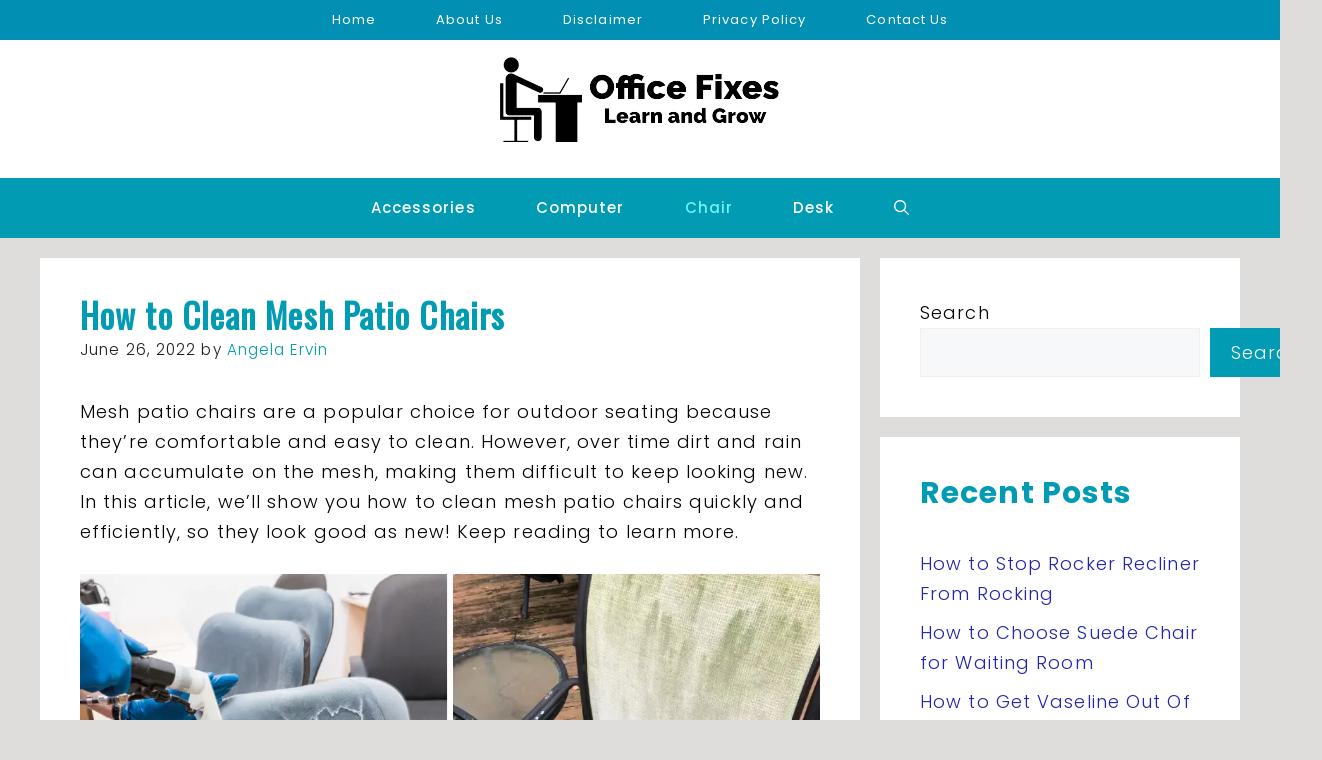

--- FILE ---
content_type: text/html; charset=UTF-8
request_url: https://officefixes.com/how-to-clean-mesh-patio-chairs/
body_size: 27427
content:
<!DOCTYPE html><html lang="en-US" prefix="og: https://ogp.me/ns#"><head><meta charset="UTF-8"/>
<script>var __ezHttpConsent={setByCat:function(src,tagType,attributes,category,force,customSetScriptFn=null){var setScript=function(){if(force||window.ezTcfConsent[category]){if(typeof customSetScriptFn==='function'){customSetScriptFn();}else{var scriptElement=document.createElement(tagType);scriptElement.src=src;attributes.forEach(function(attr){for(var key in attr){if(attr.hasOwnProperty(key)){scriptElement.setAttribute(key,attr[key]);}}});var firstScript=document.getElementsByTagName(tagType)[0];firstScript.parentNode.insertBefore(scriptElement,firstScript);}}};if(force||(window.ezTcfConsent&&window.ezTcfConsent.loaded)){setScript();}else if(typeof getEzConsentData==="function"){getEzConsentData().then(function(ezTcfConsent){if(ezTcfConsent&&ezTcfConsent.loaded){setScript();}else{console.error("cannot get ez consent data");force=true;setScript();}});}else{force=true;setScript();console.error("getEzConsentData is not a function");}},};</script>
<script>var ezTcfConsent=window.ezTcfConsent?window.ezTcfConsent:{loaded:false,store_info:false,develop_and_improve_services:false,measure_ad_performance:false,measure_content_performance:false,select_basic_ads:false,create_ad_profile:false,select_personalized_ads:false,create_content_profile:false,select_personalized_content:false,understand_audiences:false,use_limited_data_to_select_content:false,};function getEzConsentData(){return new Promise(function(resolve){document.addEventListener("ezConsentEvent",function(event){var ezTcfConsent=event.detail.ezTcfConsent;resolve(ezTcfConsent);});});}</script>
<script>if(typeof _setEzCookies!=='function'){function _setEzCookies(ezConsentData){var cookies=window.ezCookieQueue;for(var i=0;i<cookies.length;i++){var cookie=cookies[i];if(ezConsentData&&ezConsentData.loaded&&ezConsentData[cookie.tcfCategory]){document.cookie=cookie.name+"="+cookie.value;}}}}
window.ezCookieQueue=window.ezCookieQueue||[];if(typeof addEzCookies!=='function'){function addEzCookies(arr){window.ezCookieQueue=[...window.ezCookieQueue,...arr];}}
addEzCookies([{name:"ezoab_374074",value:"mod1; Path=/; Domain=officefixes.com; Max-Age=7200",tcfCategory:"store_info",isEzoic:"true",},{name:"ezosuibasgeneris-1",value:"333f6cf6-0d97-49a5-5cbe-7e92bb86f8c0; Path=/; Domain=officefixes.com; Expires=Sat, 16 Jan 2027 21:13:55 UTC; Secure; SameSite=None",tcfCategory:"understand_audiences",isEzoic:"true",}]);if(window.ezTcfConsent&&window.ezTcfConsent.loaded){_setEzCookies(window.ezTcfConsent);}else if(typeof getEzConsentData==="function"){getEzConsentData().then(function(ezTcfConsent){if(ezTcfConsent&&ezTcfConsent.loaded){_setEzCookies(window.ezTcfConsent);}else{console.error("cannot get ez consent data");_setEzCookies(window.ezTcfConsent);}});}else{console.error("getEzConsentData is not a function");_setEzCookies(window.ezTcfConsent);}</script><script type="text/javascript" data-ezscrex='false' data-cfasync='false'>window._ezaq = Object.assign({"edge_cache_status":12,"edge_response_time":1330,"url":"https://officefixes.com/how-to-clean-mesh-patio-chairs/"}, typeof window._ezaq !== "undefined" ? window._ezaq : {});</script><script type="text/javascript" data-ezscrex='false' data-cfasync='false'>window._ezaq = Object.assign({"ab_test_id":"mod1"}, typeof window._ezaq !== "undefined" ? window._ezaq : {});window.__ez=window.__ez||{};window.__ez.tf={};</script><script type="text/javascript" data-ezscrex='false' data-cfasync='false'>window.ezDisableAds = true;</script>
<script data-ezscrex='false' data-cfasync='false' data-pagespeed-no-defer>var __ez=__ez||{};__ez.stms=Date.now();__ez.evt={};__ez.script={};__ez.ck=__ez.ck||{};__ez.template={};__ez.template.isOrig=true;__ez.queue=__ez.queue||function(){var e=0,i=0,t=[],n=!1,o=[],r=[],s=!0,a=function(e,i,n,o,r,s,a){var l=arguments.length>7&&void 0!==arguments[7]?arguments[7]:window,d=this;this.name=e,this.funcName=i,this.parameters=null===n?null:w(n)?n:[n],this.isBlock=o,this.blockedBy=r,this.deleteWhenComplete=s,this.isError=!1,this.isComplete=!1,this.isInitialized=!1,this.proceedIfError=a,this.fWindow=l,this.isTimeDelay=!1,this.process=function(){f("... func = "+e),d.isInitialized=!0,d.isComplete=!0,f("... func.apply: "+e);var i=d.funcName.split("."),n=null,o=this.fWindow||window;i.length>3||(n=3===i.length?o[i[0]][i[1]][i[2]]:2===i.length?o[i[0]][i[1]]:o[d.funcName]),null!=n&&n.apply(null,this.parameters),!0===d.deleteWhenComplete&&delete t[e],!0===d.isBlock&&(f("----- F'D: "+d.name),m())}},l=function(e,i,t,n,o,r,s){var a=arguments.length>7&&void 0!==arguments[7]?arguments[7]:window,l=this;this.name=e,this.path=i,this.async=o,this.defer=r,this.isBlock=t,this.blockedBy=n,this.isInitialized=!1,this.isError=!1,this.isComplete=!1,this.proceedIfError=s,this.fWindow=a,this.isTimeDelay=!1,this.isPath=function(e){return"/"===e[0]&&"/"!==e[1]},this.getSrc=function(e){return void 0!==window.__ezScriptHost&&this.isPath(e)&&"banger.js"!==this.name?window.__ezScriptHost+e:e},this.process=function(){l.isInitialized=!0,f("... file = "+e);var i=this.fWindow?this.fWindow.document:document,t=i.createElement("script");t.src=this.getSrc(this.path),!0===o?t.async=!0:!0===r&&(t.defer=!0),t.onerror=function(){var e={url:window.location.href,name:l.name,path:l.path,user_agent:window.navigator.userAgent};"undefined"!=typeof _ezaq&&(e.pageview_id=_ezaq.page_view_id);var i=encodeURIComponent(JSON.stringify(e)),t=new XMLHttpRequest;t.open("GET","//g.ezoic.net/ezqlog?d="+i,!0),t.send(),f("----- ERR'D: "+l.name),l.isError=!0,!0===l.isBlock&&m()},t.onreadystatechange=t.onload=function(){var e=t.readyState;f("----- F'D: "+l.name),e&&!/loaded|complete/.test(e)||(l.isComplete=!0,!0===l.isBlock&&m())},i.getElementsByTagName("head")[0].appendChild(t)}},d=function(e,i){this.name=e,this.path="",this.async=!1,this.defer=!1,this.isBlock=!1,this.blockedBy=[],this.isInitialized=!0,this.isError=!1,this.isComplete=i,this.proceedIfError=!1,this.isTimeDelay=!1,this.process=function(){}};function c(e,i,n,s,a,d,c,u,f){var m=new l(e,i,n,s,a,d,c,f);!0===u?o[e]=m:r[e]=m,t[e]=m,h(m)}function h(e){!0!==u(e)&&0!=s&&e.process()}function u(e){if(!0===e.isTimeDelay&&!1===n)return f(e.name+" blocked = TIME DELAY!"),!0;if(w(e.blockedBy))for(var i=0;i<e.blockedBy.length;i++){var o=e.blockedBy[i];if(!1===t.hasOwnProperty(o))return f(e.name+" blocked = "+o),!0;if(!0===e.proceedIfError&&!0===t[o].isError)return!1;if(!1===t[o].isComplete)return f(e.name+" blocked = "+o),!0}return!1}function f(e){var i=window.location.href,t=new RegExp("[?&]ezq=([^&#]*)","i").exec(i);"1"===(t?t[1]:null)&&console.debug(e)}function m(){++e>200||(f("let's go"),p(o),p(r))}function p(e){for(var i in e)if(!1!==e.hasOwnProperty(i)){var t=e[i];!0===t.isComplete||u(t)||!0===t.isInitialized||!0===t.isError?!0===t.isError?f(t.name+": error"):!0===t.isComplete?f(t.name+": complete already"):!0===t.isInitialized&&f(t.name+": initialized already"):t.process()}}function w(e){return"[object Array]"==Object.prototype.toString.call(e)}return window.addEventListener("load",(function(){setTimeout((function(){n=!0,f("TDELAY -----"),m()}),5e3)}),!1),{addFile:c,addFileOnce:function(e,i,n,o,r,s,a,l,d){t[e]||c(e,i,n,o,r,s,a,l,d)},addDelayFile:function(e,i){var n=new l(e,i,!1,[],!1,!1,!0);n.isTimeDelay=!0,f(e+" ...  FILE! TDELAY"),r[e]=n,t[e]=n,h(n)},addFunc:function(e,n,s,l,d,c,u,f,m,p){!0===c&&(e=e+"_"+i++);var w=new a(e,n,s,l,d,u,f,p);!0===m?o[e]=w:r[e]=w,t[e]=w,h(w)},addDelayFunc:function(e,i,n){var o=new a(e,i,n,!1,[],!0,!0);o.isTimeDelay=!0,f(e+" ...  FUNCTION! TDELAY"),r[e]=o,t[e]=o,h(o)},items:t,processAll:m,setallowLoad:function(e){s=e},markLoaded:function(e){if(e&&0!==e.length){if(e in t){var i=t[e];!0===i.isComplete?f(i.name+" "+e+": error loaded duplicate"):(i.isComplete=!0,i.isInitialized=!0)}else t[e]=new d(e,!0);f("markLoaded dummyfile: "+t[e].name)}},logWhatsBlocked:function(){for(var e in t)!1!==t.hasOwnProperty(e)&&u(t[e])}}}();__ez.evt.add=function(e,t,n){e.addEventListener?e.addEventListener(t,n,!1):e.attachEvent?e.attachEvent("on"+t,n):e["on"+t]=n()},__ez.evt.remove=function(e,t,n){e.removeEventListener?e.removeEventListener(t,n,!1):e.detachEvent?e.detachEvent("on"+t,n):delete e["on"+t]};__ez.script.add=function(e){var t=document.createElement("script");t.src=e,t.async=!0,t.type="text/javascript",document.getElementsByTagName("head")[0].appendChild(t)};__ez.dot=__ez.dot||{};__ez.queue.addFileOnce('/detroitchicago/boise.js', '/detroitchicago/boise.js?gcb=195-0&cb=5', true, [], true, false, true, false);__ez.queue.addFileOnce('/parsonsmaize/abilene.js', '/parsonsmaize/abilene.js?gcb=195-0&cb=b20dfef28c', true, [], true, false, true, false);__ez.queue.addFileOnce('/parsonsmaize/mulvane.js', '/parsonsmaize/mulvane.js?gcb=195-0&cb=e75e48eec0', true, ['/parsonsmaize/abilene.js'], true, false, true, false);__ez.queue.addFileOnce('/detroitchicago/birmingham.js', '/detroitchicago/birmingham.js?gcb=195-0&cb=539c47377c', true, ['/parsonsmaize/abilene.js'], true, false, true, false);</script>
<script data-ezscrex="false" type="text/javascript" data-cfasync="false">window._ezaq = Object.assign({"ad_cache_level":0,"adpicker_placement_cnt":0,"ai_placeholder_cache_level":0,"ai_placeholder_placement_cnt":-1,"article_category":"Chair, Resource","author":"Angela Ervin","domain":"officefixes.com","domain_id":374074,"ezcache_level":1,"ezcache_skip_code":0,"has_bad_image":0,"has_bad_words":0,"is_sitespeed":0,"lt_cache_level":0,"publish_date":"2022-06-26","response_size":102958,"response_size_orig":97198,"response_time_orig":1342,"template_id":5,"url":"https://officefixes.com/how-to-clean-mesh-patio-chairs/","word_count":0,"worst_bad_word_level":0}, typeof window._ezaq !== "undefined" ? window._ezaq : {});__ez.queue.markLoaded('ezaqBaseReady');</script>
<script type='text/javascript' data-ezscrex='false' data-cfasync='false'>
window.ezAnalyticsStatic = true;

function analyticsAddScript(script) {
	var ezDynamic = document.createElement('script');
	ezDynamic.type = 'text/javascript';
	ezDynamic.innerHTML = script;
	document.head.appendChild(ezDynamic);
}
function getCookiesWithPrefix() {
    var allCookies = document.cookie.split(';');
    var cookiesWithPrefix = {};

    for (var i = 0; i < allCookies.length; i++) {
        var cookie = allCookies[i].trim();

        for (var j = 0; j < arguments.length; j++) {
            var prefix = arguments[j];
            if (cookie.indexOf(prefix) === 0) {
                var cookieParts = cookie.split('=');
                var cookieName = cookieParts[0];
                var cookieValue = cookieParts.slice(1).join('=');
                cookiesWithPrefix[cookieName] = decodeURIComponent(cookieValue);
                break; // Once matched, no need to check other prefixes
            }
        }
    }

    return cookiesWithPrefix;
}
function productAnalytics() {
	var d = {"pr":[6],"omd5":"a0eaa2db36c2c988d86c6c18163424a3","nar":"risk score"};
	d.u = _ezaq.url;
	d.p = _ezaq.page_view_id;
	d.v = _ezaq.visit_uuid;
	d.ab = _ezaq.ab_test_id;
	d.e = JSON.stringify(_ezaq);
	d.ref = document.referrer;
	d.c = getCookiesWithPrefix('active_template', 'ez', 'lp_');
	if(typeof ez_utmParams !== 'undefined') {
		d.utm = ez_utmParams;
	}

	var dataText = JSON.stringify(d);
	var xhr = new XMLHttpRequest();
	xhr.open('POST','/ezais/analytics?cb=1', true);
	xhr.onload = function () {
		if (xhr.status!=200) {
            return;
		}

        if(document.readyState !== 'loading') {
            analyticsAddScript(xhr.response);
            return;
        }

        var eventFunc = function() {
            if(document.readyState === 'loading') {
                return;
            }
            document.removeEventListener('readystatechange', eventFunc, false);
            analyticsAddScript(xhr.response);
        };

        document.addEventListener('readystatechange', eventFunc, false);
	};
	xhr.setRequestHeader('Content-Type','text/plain');
	xhr.send(dataText);
}
__ez.queue.addFunc("productAnalytics", "productAnalytics", null, true, ['ezaqBaseReady'], false, false, false, true);
</script><base href="https://officefixes.com/how-to-clean-mesh-patio-chairs/"/>
	
	<meta name="viewport" content="width=device-width, initial-scale=1"/>
<!-- Search Engine Optimization by Rank Math - https://rankmath.com/ -->
<title>How to Clean Mesh Patio Chairs | 4 Effective Methods (2026)</title>
<meta name="description" content="In this article, we&#39;ll show you how to clean mesh patio chairs quickly and efficiently, so they look good as new! Keep reading to learn more."/>
<meta name="robots" content="follow, index, max-snippet:-1, max-video-preview:-1, max-image-preview:large"/>
<link rel="canonical" href="https://officefixes.com/how-to-clean-mesh-patio-chairs/"/>
<meta property="og:locale" content="en_US"/>
<meta property="og:type" content="article"/>
<meta property="og:title" content="How to Clean Mesh Patio Chairs | 4 Effective Methods (2026)"/>
<meta property="og:description" content="In this article, we&#39;ll show you how to clean mesh patio chairs quickly and efficiently, so they look good as new! Keep reading to learn more."/>
<meta property="og:url" content="https://officefixes.com/how-to-clean-mesh-patio-chairs/"/>
<meta property="og:site_name" content="Office Fixes"/>
<meta property="article:section" content="Chair"/>
<meta property="og:updated_time" content="2022-12-14T12:06:05+00:00"/>
<meta property="og:image" content="https://officefixes.com/wp-content/uploads/2022/05/How-to-Clean-Mesh-Patio-Chairs.jpg"/>
<meta property="og:image:secure_url" content="https://officefixes.com/wp-content/uploads/2022/05/How-to-Clean-Mesh-Patio-Chairs.jpg"/>
<meta property="og:image:width" content="1050"/>
<meta property="og:image:height" content="500"/>
<meta property="og:image:alt" content="How to Clean Mesh Patio Chairs"/>
<meta property="og:image:type" content="image/jpeg"/>
<meta property="article:published_time" content="2022-06-26T10:00:00+00:00"/>
<meta property="article:modified_time" content="2022-12-14T12:06:05+00:00"/>
<meta name="twitter:card" content="summary_large_image"/>
<meta name="twitter:title" content="How to Clean Mesh Patio Chairs | 4 Effective Methods (2026)"/>
<meta name="twitter:description" content="In this article, we&#39;ll show you how to clean mesh patio chairs quickly and efficiently, so they look good as new! Keep reading to learn more."/>
<meta name="twitter:image" content="https://officefixes.com/wp-content/uploads/2022/05/How-to-Clean-Mesh-Patio-Chairs.jpg"/>
<meta name="twitter:label1" content="Written by"/>
<meta name="twitter:data1" content="Angela Ervin"/>
<meta name="twitter:label2" content="Time to read"/>
<meta name="twitter:data2" content="8 minutes"/>
<script type="application/ld+json" class="rank-math-schema">{"@context":"https://schema.org","@graph":[{"@type":["Person","Organization"],"@id":"https://officefixes.com/#person","name":"anik1357","logo":{"@type":"ImageObject","@id":"https://officefixes.com/#logo","url":"https://officefixes.com/wp-content/uploads/2022/04/cropped-LOGO-removebg-preview-150x100.png","contentUrl":"https://officefixes.com/wp-content/uploads/2022/04/cropped-LOGO-removebg-preview-150x100.png","caption":"Office Fixes","inLanguage":"en-US"},"image":{"@type":"ImageObject","@id":"https://officefixes.com/#logo","url":"https://officefixes.com/wp-content/uploads/2022/04/cropped-LOGO-removebg-preview-150x100.png","contentUrl":"https://officefixes.com/wp-content/uploads/2022/04/cropped-LOGO-removebg-preview-150x100.png","caption":"Office Fixes","inLanguage":"en-US"}},{"@type":"WebSite","@id":"https://officefixes.com/#website","url":"https://officefixes.com","name":"Office Fixes","publisher":{"@id":"https://officefixes.com/#person"},"inLanguage":"en-US"},{"@type":"ImageObject","@id":"https://officefixes.com/wp-content/uploads/2022/05/How-to-Clean-Mesh-Patio-Chairs.jpg","url":"https://officefixes.com/wp-content/uploads/2022/05/How-to-Clean-Mesh-Patio-Chairs.jpg","width":"1050","height":"500","caption":"How to Clean Mesh Patio Chairs","inLanguage":"en-US"},{"@type":"WebPage","@id":"https://officefixes.com/how-to-clean-mesh-patio-chairs/#webpage","url":"https://officefixes.com/how-to-clean-mesh-patio-chairs/","name":"How to Clean Mesh Patio Chairs | 4 Effective Methods (2026)","datePublished":"2022-06-26T10:00:00+00:00","dateModified":"2022-12-14T12:06:05+00:00","isPartOf":{"@id":"https://officefixes.com/#website"},"primaryImageOfPage":{"@id":"https://officefixes.com/wp-content/uploads/2022/05/How-to-Clean-Mesh-Patio-Chairs.jpg"},"inLanguage":"en-US"},{"@type":"Person","@id":"https://officefixes.com/how-to-clean-mesh-patio-chairs/#author","name":"Angela Ervin","image":{"@type":"ImageObject","@id":"https://secure.gravatar.com/avatar/d8a6f5f84fcbfaf7b055f89568c7d7c96926af6ac5c990845aa192534470f4f5?s=96&amp;d=mm&amp;r=g","url":"https://secure.gravatar.com/avatar/d8a6f5f84fcbfaf7b055f89568c7d7c96926af6ac5c990845aa192534470f4f5?s=96&amp;d=mm&amp;r=g","caption":"Angela Ervin","inLanguage":"en-US"}},{"@type":"Article","headline":"How to Clean Mesh Patio Chairs | 4 Effective Methods (2026)","keywords":"How to Clean Mesh Patio Chairs","datePublished":"2022-06-26T10:00:00+00:00","dateModified":"2022-12-14T12:06:05+00:00","articleSection":"Chair, Resource","author":{"@id":"https://officefixes.com/how-to-clean-mesh-patio-chairs/#author","name":"Angela Ervin"},"publisher":{"@id":"https://officefixes.com/#person"},"description":"In this article, we&#039;ll show you how to clean mesh patio chairs quickly and efficiently, so they look good as new! Keep reading to learn more.","name":"How to Clean Mesh Patio Chairs | 4 Effective Methods (2026)","@id":"https://officefixes.com/how-to-clean-mesh-patio-chairs/#richSnippet","isPartOf":{"@id":"https://officefixes.com/how-to-clean-mesh-patio-chairs/#webpage"},"image":{"@id":"https://officefixes.com/wp-content/uploads/2022/05/How-to-Clean-Mesh-Patio-Chairs.jpg"},"inLanguage":"en-US","mainEntityOfPage":{"@id":"https://officefixes.com/how-to-clean-mesh-patio-chairs/#webpage"}}]}</script>
<!-- /Rank Math WordPress SEO plugin -->

<link href="https://fonts.gstatic.com" crossorigin="" rel="preconnect"/>
<link href="https://fonts.googleapis.com" crossorigin="" rel="preconnect"/>
<link rel="alternate" title="oEmbed (JSON)" type="application/json+oembed" href="https://officefixes.com/wp-json/oembed/1.0/embed?url=https%3A%2F%2Fofficefixes.com%2Fhow-to-clean-mesh-patio-chairs%2F"/>
<link rel="alternate" title="oEmbed (XML)" type="text/xml+oembed" href="https://officefixes.com/wp-json/oembed/1.0/embed?url=https%3A%2F%2Fofficefixes.com%2Fhow-to-clean-mesh-patio-chairs%2F&amp;format=xml"/>
<style id="wp-img-auto-sizes-contain-inline-css">
img:is([sizes=auto i],[sizes^="auto," i]){contain-intrinsic-size:3000px 1500px}
/*# sourceURL=wp-img-auto-sizes-contain-inline-css */
</style>
<style id="wp-emoji-styles-inline-css">

	img.wp-smiley, img.emoji {
		display: inline !important;
		border: none !important;
		box-shadow: none !important;
		height: 1em !important;
		width: 1em !important;
		margin: 0 0.07em !important;
		vertical-align: -0.1em !important;
		background: none !important;
		padding: 0 !important;
	}
/*# sourceURL=wp-emoji-styles-inline-css */
</style>
<style id="wp-block-library-inline-css">
:root{--wp-block-synced-color:#7a00df;--wp-block-synced-color--rgb:122,0,223;--wp-bound-block-color:var(--wp-block-synced-color);--wp-editor-canvas-background:#ddd;--wp-admin-theme-color:#007cba;--wp-admin-theme-color--rgb:0,124,186;--wp-admin-theme-color-darker-10:#006ba1;--wp-admin-theme-color-darker-10--rgb:0,107,160.5;--wp-admin-theme-color-darker-20:#005a87;--wp-admin-theme-color-darker-20--rgb:0,90,135;--wp-admin-border-width-focus:2px}@media (min-resolution:192dpi){:root{--wp-admin-border-width-focus:1.5px}}.wp-element-button{cursor:pointer}:root .has-very-light-gray-background-color{background-color:#eee}:root .has-very-dark-gray-background-color{background-color:#313131}:root .has-very-light-gray-color{color:#eee}:root .has-very-dark-gray-color{color:#313131}:root .has-vivid-green-cyan-to-vivid-cyan-blue-gradient-background{background:linear-gradient(135deg,#00d084,#0693e3)}:root .has-purple-crush-gradient-background{background:linear-gradient(135deg,#34e2e4,#4721fb 50%,#ab1dfe)}:root .has-hazy-dawn-gradient-background{background:linear-gradient(135deg,#faaca8,#dad0ec)}:root .has-subdued-olive-gradient-background{background:linear-gradient(135deg,#fafae1,#67a671)}:root .has-atomic-cream-gradient-background{background:linear-gradient(135deg,#fdd79a,#004a59)}:root .has-nightshade-gradient-background{background:linear-gradient(135deg,#330968,#31cdcf)}:root .has-midnight-gradient-background{background:linear-gradient(135deg,#020381,#2874fc)}:root{--wp--preset--font-size--normal:16px;--wp--preset--font-size--huge:42px}.has-regular-font-size{font-size:1em}.has-larger-font-size{font-size:2.625em}.has-normal-font-size{font-size:var(--wp--preset--font-size--normal)}.has-huge-font-size{font-size:var(--wp--preset--font-size--huge)}.has-text-align-center{text-align:center}.has-text-align-left{text-align:left}.has-text-align-right{text-align:right}.has-fit-text{white-space:nowrap!important}#end-resizable-editor-section{display:none}.aligncenter{clear:both}.items-justified-left{justify-content:flex-start}.items-justified-center{justify-content:center}.items-justified-right{justify-content:flex-end}.items-justified-space-between{justify-content:space-between}.screen-reader-text{border:0;clip-path:inset(50%);height:1px;margin:-1px;overflow:hidden;padding:0;position:absolute;width:1px;word-wrap:normal!important}.screen-reader-text:focus{background-color:#ddd;clip-path:none;color:#444;display:block;font-size:1em;height:auto;left:5px;line-height:normal;padding:15px 23px 14px;text-decoration:none;top:5px;width:auto;z-index:100000}html :where(.has-border-color){border-style:solid}html :where([style*=border-top-color]){border-top-style:solid}html :where([style*=border-right-color]){border-right-style:solid}html :where([style*=border-bottom-color]){border-bottom-style:solid}html :where([style*=border-left-color]){border-left-style:solid}html :where([style*=border-width]){border-style:solid}html :where([style*=border-top-width]){border-top-style:solid}html :where([style*=border-right-width]){border-right-style:solid}html :where([style*=border-bottom-width]){border-bottom-style:solid}html :where([style*=border-left-width]){border-left-style:solid}html :where(img[class*=wp-image-]){height:auto;max-width:100%}:where(figure){margin:0 0 1em}html :where(.is-position-sticky){--wp-admin--admin-bar--position-offset:var(--wp-admin--admin-bar--height,0px)}@media screen and (max-width:600px){html :where(.is-position-sticky){--wp-admin--admin-bar--position-offset:0px}}

/*# sourceURL=wp-block-library-inline-css */
</style><style id="wp-block-heading-inline-css">
h1:where(.wp-block-heading).has-background,h2:where(.wp-block-heading).has-background,h3:where(.wp-block-heading).has-background,h4:where(.wp-block-heading).has-background,h5:where(.wp-block-heading).has-background,h6:where(.wp-block-heading).has-background{padding:1.25em 2.375em}h1.has-text-align-left[style*=writing-mode]:where([style*=vertical-lr]),h1.has-text-align-right[style*=writing-mode]:where([style*=vertical-rl]),h2.has-text-align-left[style*=writing-mode]:where([style*=vertical-lr]),h2.has-text-align-right[style*=writing-mode]:where([style*=vertical-rl]),h3.has-text-align-left[style*=writing-mode]:where([style*=vertical-lr]),h3.has-text-align-right[style*=writing-mode]:where([style*=vertical-rl]),h4.has-text-align-left[style*=writing-mode]:where([style*=vertical-lr]),h4.has-text-align-right[style*=writing-mode]:where([style*=vertical-rl]),h5.has-text-align-left[style*=writing-mode]:where([style*=vertical-lr]),h5.has-text-align-right[style*=writing-mode]:where([style*=vertical-rl]),h6.has-text-align-left[style*=writing-mode]:where([style*=vertical-lr]),h6.has-text-align-right[style*=writing-mode]:where([style*=vertical-rl]){rotate:180deg}
/*# sourceURL=https://officefixes.com/wp-includes/blocks/heading/style.min.css */
</style>
<style id="wp-block-image-inline-css">
.wp-block-image>a,.wp-block-image>figure>a{display:inline-block}.wp-block-image img{box-sizing:border-box;height:auto;max-width:100%;vertical-align:bottom}@media not (prefers-reduced-motion){.wp-block-image img.hide{visibility:hidden}.wp-block-image img.show{animation:show-content-image .4s}}.wp-block-image[style*=border-radius] img,.wp-block-image[style*=border-radius]>a{border-radius:inherit}.wp-block-image.has-custom-border img{box-sizing:border-box}.wp-block-image.aligncenter{text-align:center}.wp-block-image.alignfull>a,.wp-block-image.alignwide>a{width:100%}.wp-block-image.alignfull img,.wp-block-image.alignwide img{height:auto;width:100%}.wp-block-image .aligncenter,.wp-block-image .alignleft,.wp-block-image .alignright,.wp-block-image.aligncenter,.wp-block-image.alignleft,.wp-block-image.alignright{display:table}.wp-block-image .aligncenter>figcaption,.wp-block-image .alignleft>figcaption,.wp-block-image .alignright>figcaption,.wp-block-image.aligncenter>figcaption,.wp-block-image.alignleft>figcaption,.wp-block-image.alignright>figcaption{caption-side:bottom;display:table-caption}.wp-block-image .alignleft{float:left;margin:.5em 1em .5em 0}.wp-block-image .alignright{float:right;margin:.5em 0 .5em 1em}.wp-block-image .aligncenter{margin-left:auto;margin-right:auto}.wp-block-image :where(figcaption){margin-bottom:1em;margin-top:.5em}.wp-block-image.is-style-circle-mask img{border-radius:9999px}@supports ((-webkit-mask-image:none) or (mask-image:none)) or (-webkit-mask-image:none){.wp-block-image.is-style-circle-mask img{border-radius:0;-webkit-mask-image:url('data:image/svg+xml;utf8,<svg viewBox="0 0 100 100" xmlns="http://www.w3.org/2000/svg"><circle cx="50" cy="50" r="50"/></svg>');mask-image:url('data:image/svg+xml;utf8,<svg viewBox="0 0 100 100" xmlns="http://www.w3.org/2000/svg"><circle cx="50" cy="50" r="50"/></svg>');mask-mode:alpha;-webkit-mask-position:center;mask-position:center;-webkit-mask-repeat:no-repeat;mask-repeat:no-repeat;-webkit-mask-size:contain;mask-size:contain}}:root :where(.wp-block-image.is-style-rounded img,.wp-block-image .is-style-rounded img){border-radius:9999px}.wp-block-image figure{margin:0}.wp-lightbox-container{display:flex;flex-direction:column;position:relative}.wp-lightbox-container img{cursor:zoom-in}.wp-lightbox-container img:hover+button{opacity:1}.wp-lightbox-container button{align-items:center;backdrop-filter:blur(16px) saturate(180%);background-color:#5a5a5a40;border:none;border-radius:4px;cursor:zoom-in;display:flex;height:20px;justify-content:center;opacity:0;padding:0;position:absolute;right:16px;text-align:center;top:16px;width:20px;z-index:100}@media not (prefers-reduced-motion){.wp-lightbox-container button{transition:opacity .2s ease}}.wp-lightbox-container button:focus-visible{outline:3px auto #5a5a5a40;outline:3px auto -webkit-focus-ring-color;outline-offset:3px}.wp-lightbox-container button:hover{cursor:pointer;opacity:1}.wp-lightbox-container button:focus{opacity:1}.wp-lightbox-container button:focus,.wp-lightbox-container button:hover,.wp-lightbox-container button:not(:hover):not(:active):not(.has-background){background-color:#5a5a5a40;border:none}.wp-lightbox-overlay{box-sizing:border-box;cursor:zoom-out;height:100vh;left:0;overflow:hidden;position:fixed;top:0;visibility:hidden;width:100%;z-index:100000}.wp-lightbox-overlay .close-button{align-items:center;cursor:pointer;display:flex;justify-content:center;min-height:40px;min-width:40px;padding:0;position:absolute;right:calc(env(safe-area-inset-right) + 16px);top:calc(env(safe-area-inset-top) + 16px);z-index:5000000}.wp-lightbox-overlay .close-button:focus,.wp-lightbox-overlay .close-button:hover,.wp-lightbox-overlay .close-button:not(:hover):not(:active):not(.has-background){background:none;border:none}.wp-lightbox-overlay .lightbox-image-container{height:var(--wp--lightbox-container-height);left:50%;overflow:hidden;position:absolute;top:50%;transform:translate(-50%,-50%);transform-origin:top left;width:var(--wp--lightbox-container-width);z-index:9999999999}.wp-lightbox-overlay .wp-block-image{align-items:center;box-sizing:border-box;display:flex;height:100%;justify-content:center;margin:0;position:relative;transform-origin:0 0;width:100%;z-index:3000000}.wp-lightbox-overlay .wp-block-image img{height:var(--wp--lightbox-image-height);min-height:var(--wp--lightbox-image-height);min-width:var(--wp--lightbox-image-width);width:var(--wp--lightbox-image-width)}.wp-lightbox-overlay .wp-block-image figcaption{display:none}.wp-lightbox-overlay button{background:none;border:none}.wp-lightbox-overlay .scrim{background-color:#fff;height:100%;opacity:.9;position:absolute;width:100%;z-index:2000000}.wp-lightbox-overlay.active{visibility:visible}@media not (prefers-reduced-motion){.wp-lightbox-overlay.active{animation:turn-on-visibility .25s both}.wp-lightbox-overlay.active img{animation:turn-on-visibility .35s both}.wp-lightbox-overlay.show-closing-animation:not(.active){animation:turn-off-visibility .35s both}.wp-lightbox-overlay.show-closing-animation:not(.active) img{animation:turn-off-visibility .25s both}.wp-lightbox-overlay.zoom.active{animation:none;opacity:1;visibility:visible}.wp-lightbox-overlay.zoom.active .lightbox-image-container{animation:lightbox-zoom-in .4s}.wp-lightbox-overlay.zoom.active .lightbox-image-container img{animation:none}.wp-lightbox-overlay.zoom.active .scrim{animation:turn-on-visibility .4s forwards}.wp-lightbox-overlay.zoom.show-closing-animation:not(.active){animation:none}.wp-lightbox-overlay.zoom.show-closing-animation:not(.active) .lightbox-image-container{animation:lightbox-zoom-out .4s}.wp-lightbox-overlay.zoom.show-closing-animation:not(.active) .lightbox-image-container img{animation:none}.wp-lightbox-overlay.zoom.show-closing-animation:not(.active) .scrim{animation:turn-off-visibility .4s forwards}}@keyframes show-content-image{0%{visibility:hidden}99%{visibility:hidden}to{visibility:visible}}@keyframes turn-on-visibility{0%{opacity:0}to{opacity:1}}@keyframes turn-off-visibility{0%{opacity:1;visibility:visible}99%{opacity:0;visibility:visible}to{opacity:0;visibility:hidden}}@keyframes lightbox-zoom-in{0%{transform:translate(calc((-100vw + var(--wp--lightbox-scrollbar-width))/2 + var(--wp--lightbox-initial-left-position)),calc(-50vh + var(--wp--lightbox-initial-top-position))) scale(var(--wp--lightbox-scale))}to{transform:translate(-50%,-50%) scale(1)}}@keyframes lightbox-zoom-out{0%{transform:translate(-50%,-50%) scale(1);visibility:visible}99%{visibility:visible}to{transform:translate(calc((-100vw + var(--wp--lightbox-scrollbar-width))/2 + var(--wp--lightbox-initial-left-position)),calc(-50vh + var(--wp--lightbox-initial-top-position))) scale(var(--wp--lightbox-scale));visibility:hidden}}
/*# sourceURL=https://officefixes.com/wp-includes/blocks/image/style.min.css */
</style>
<style id="wp-block-latest-posts-inline-css">
.wp-block-latest-posts{box-sizing:border-box}.wp-block-latest-posts.alignleft{margin-right:2em}.wp-block-latest-posts.alignright{margin-left:2em}.wp-block-latest-posts.wp-block-latest-posts__list{list-style:none}.wp-block-latest-posts.wp-block-latest-posts__list li{clear:both;overflow-wrap:break-word}.wp-block-latest-posts.is-grid{display:flex;flex-wrap:wrap}.wp-block-latest-posts.is-grid li{margin:0 1.25em 1.25em 0;width:100%}@media (min-width:600px){.wp-block-latest-posts.columns-2 li{width:calc(50% - .625em)}.wp-block-latest-posts.columns-2 li:nth-child(2n){margin-right:0}.wp-block-latest-posts.columns-3 li{width:calc(33.33333% - .83333em)}.wp-block-latest-posts.columns-3 li:nth-child(3n){margin-right:0}.wp-block-latest-posts.columns-4 li{width:calc(25% - .9375em)}.wp-block-latest-posts.columns-4 li:nth-child(4n){margin-right:0}.wp-block-latest-posts.columns-5 li{width:calc(20% - 1em)}.wp-block-latest-posts.columns-5 li:nth-child(5n){margin-right:0}.wp-block-latest-posts.columns-6 li{width:calc(16.66667% - 1.04167em)}.wp-block-latest-posts.columns-6 li:nth-child(6n){margin-right:0}}:root :where(.wp-block-latest-posts.is-grid){padding:0}:root :where(.wp-block-latest-posts.wp-block-latest-posts__list){padding-left:0}.wp-block-latest-posts__post-author,.wp-block-latest-posts__post-date{display:block;font-size:.8125em}.wp-block-latest-posts__post-excerpt,.wp-block-latest-posts__post-full-content{margin-bottom:1em;margin-top:.5em}.wp-block-latest-posts__featured-image a{display:inline-block}.wp-block-latest-posts__featured-image img{height:auto;max-width:100%;width:auto}.wp-block-latest-posts__featured-image.alignleft{float:left;margin-right:1em}.wp-block-latest-posts__featured-image.alignright{float:right;margin-left:1em}.wp-block-latest-posts__featured-image.aligncenter{margin-bottom:1em;text-align:center}
/*# sourceURL=https://officefixes.com/wp-includes/blocks/latest-posts/style.min.css */
</style>
<style id="wp-block-list-inline-css">
ol,ul{box-sizing:border-box}:root :where(.wp-block-list.has-background){padding:1.25em 2.375em}
/*# sourceURL=https://officefixes.com/wp-includes/blocks/list/style.min.css */
</style>
<style id="wp-block-search-inline-css">
.wp-block-search__button{margin-left:10px;word-break:normal}.wp-block-search__button.has-icon{line-height:0}.wp-block-search__button svg{height:1.25em;min-height:24px;min-width:24px;width:1.25em;fill:currentColor;vertical-align:text-bottom}:where(.wp-block-search__button){border:1px solid #ccc;padding:6px 10px}.wp-block-search__inside-wrapper{display:flex;flex:auto;flex-wrap:nowrap;max-width:100%}.wp-block-search__label{width:100%}.wp-block-search.wp-block-search__button-only .wp-block-search__button{box-sizing:border-box;display:flex;flex-shrink:0;justify-content:center;margin-left:0;max-width:100%}.wp-block-search.wp-block-search__button-only .wp-block-search__inside-wrapper{min-width:0!important;transition-property:width}.wp-block-search.wp-block-search__button-only .wp-block-search__input{flex-basis:100%;transition-duration:.3s}.wp-block-search.wp-block-search__button-only.wp-block-search__searchfield-hidden,.wp-block-search.wp-block-search__button-only.wp-block-search__searchfield-hidden .wp-block-search__inside-wrapper{overflow:hidden}.wp-block-search.wp-block-search__button-only.wp-block-search__searchfield-hidden .wp-block-search__input{border-left-width:0!important;border-right-width:0!important;flex-basis:0;flex-grow:0;margin:0;min-width:0!important;padding-left:0!important;padding-right:0!important;width:0!important}:where(.wp-block-search__input){appearance:none;border:1px solid #949494;flex-grow:1;font-family:inherit;font-size:inherit;font-style:inherit;font-weight:inherit;letter-spacing:inherit;line-height:inherit;margin-left:0;margin-right:0;min-width:3rem;padding:8px;text-decoration:unset!important;text-transform:inherit}:where(.wp-block-search__button-inside .wp-block-search__inside-wrapper){background-color:#fff;border:1px solid #949494;box-sizing:border-box;padding:4px}:where(.wp-block-search__button-inside .wp-block-search__inside-wrapper) .wp-block-search__input{border:none;border-radius:0;padding:0 4px}:where(.wp-block-search__button-inside .wp-block-search__inside-wrapper) .wp-block-search__input:focus{outline:none}:where(.wp-block-search__button-inside .wp-block-search__inside-wrapper) :where(.wp-block-search__button){padding:4px 8px}.wp-block-search.aligncenter .wp-block-search__inside-wrapper{margin:auto}.wp-block[data-align=right] .wp-block-search.wp-block-search__button-only .wp-block-search__inside-wrapper{float:right}
/*# sourceURL=https://officefixes.com/wp-includes/blocks/search/style.min.css */
</style>
<style id="wp-block-group-inline-css">
.wp-block-group{box-sizing:border-box}:where(.wp-block-group.wp-block-group-is-layout-constrained){position:relative}
/*# sourceURL=https://officefixes.com/wp-includes/blocks/group/style.min.css */
</style>
<style id="wp-block-paragraph-inline-css">
.is-small-text{font-size:.875em}.is-regular-text{font-size:1em}.is-large-text{font-size:2.25em}.is-larger-text{font-size:3em}.has-drop-cap:not(:focus):first-letter{float:left;font-size:8.4em;font-style:normal;font-weight:100;line-height:.68;margin:.05em .1em 0 0;text-transform:uppercase}body.rtl .has-drop-cap:not(:focus):first-letter{float:none;margin-left:.1em}p.has-drop-cap.has-background{overflow:hidden}:root :where(p.has-background){padding:1.25em 2.375em}:where(p.has-text-color:not(.has-link-color)) a{color:inherit}p.has-text-align-left[style*="writing-mode:vertical-lr"],p.has-text-align-right[style*="writing-mode:vertical-rl"]{rotate:180deg}
/*# sourceURL=https://officefixes.com/wp-includes/blocks/paragraph/style.min.css */
</style>
<style id="global-styles-inline-css">
:root{--wp--preset--aspect-ratio--square: 1;--wp--preset--aspect-ratio--4-3: 4/3;--wp--preset--aspect-ratio--3-4: 3/4;--wp--preset--aspect-ratio--3-2: 3/2;--wp--preset--aspect-ratio--2-3: 2/3;--wp--preset--aspect-ratio--16-9: 16/9;--wp--preset--aspect-ratio--9-16: 9/16;--wp--preset--color--black: #000000;--wp--preset--color--cyan-bluish-gray: #abb8c3;--wp--preset--color--white: #ffffff;--wp--preset--color--pale-pink: #f78da7;--wp--preset--color--vivid-red: #cf2e2e;--wp--preset--color--luminous-vivid-orange: #ff6900;--wp--preset--color--luminous-vivid-amber: #fcb900;--wp--preset--color--light-green-cyan: #7bdcb5;--wp--preset--color--vivid-green-cyan: #00d084;--wp--preset--color--pale-cyan-blue: #8ed1fc;--wp--preset--color--vivid-cyan-blue: #0693e3;--wp--preset--color--vivid-purple: #9b51e0;--wp--preset--color--contrast: var(--contrast);--wp--preset--color--contrast-2: var(--contrast-2);--wp--preset--color--contrast-3: var(--contrast-3);--wp--preset--color--base: var(--base);--wp--preset--color--base-2: var(--base-2);--wp--preset--color--base-3: var(--base-3);--wp--preset--color--accent: var(--accent);--wp--preset--color--accent-2: var(--accent-2);--wp--preset--gradient--vivid-cyan-blue-to-vivid-purple: linear-gradient(135deg,rgb(6,147,227) 0%,rgb(155,81,224) 100%);--wp--preset--gradient--light-green-cyan-to-vivid-green-cyan: linear-gradient(135deg,rgb(122,220,180) 0%,rgb(0,208,130) 100%);--wp--preset--gradient--luminous-vivid-amber-to-luminous-vivid-orange: linear-gradient(135deg,rgb(252,185,0) 0%,rgb(255,105,0) 100%);--wp--preset--gradient--luminous-vivid-orange-to-vivid-red: linear-gradient(135deg,rgb(255,105,0) 0%,rgb(207,46,46) 100%);--wp--preset--gradient--very-light-gray-to-cyan-bluish-gray: linear-gradient(135deg,rgb(238,238,238) 0%,rgb(169,184,195) 100%);--wp--preset--gradient--cool-to-warm-spectrum: linear-gradient(135deg,rgb(74,234,220) 0%,rgb(151,120,209) 20%,rgb(207,42,186) 40%,rgb(238,44,130) 60%,rgb(251,105,98) 80%,rgb(254,248,76) 100%);--wp--preset--gradient--blush-light-purple: linear-gradient(135deg,rgb(255,206,236) 0%,rgb(152,150,240) 100%);--wp--preset--gradient--blush-bordeaux: linear-gradient(135deg,rgb(254,205,165) 0%,rgb(254,45,45) 50%,rgb(107,0,62) 100%);--wp--preset--gradient--luminous-dusk: linear-gradient(135deg,rgb(255,203,112) 0%,rgb(199,81,192) 50%,rgb(65,88,208) 100%);--wp--preset--gradient--pale-ocean: linear-gradient(135deg,rgb(255,245,203) 0%,rgb(182,227,212) 50%,rgb(51,167,181) 100%);--wp--preset--gradient--electric-grass: linear-gradient(135deg,rgb(202,248,128) 0%,rgb(113,206,126) 100%);--wp--preset--gradient--midnight: linear-gradient(135deg,rgb(2,3,129) 0%,rgb(40,116,252) 100%);--wp--preset--font-size--small: 13px;--wp--preset--font-size--medium: 20px;--wp--preset--font-size--large: 36px;--wp--preset--font-size--x-large: 42px;--wp--preset--spacing--20: 0.44rem;--wp--preset--spacing--30: 0.67rem;--wp--preset--spacing--40: 1rem;--wp--preset--spacing--50: 1.5rem;--wp--preset--spacing--60: 2.25rem;--wp--preset--spacing--70: 3.38rem;--wp--preset--spacing--80: 5.06rem;--wp--preset--shadow--natural: 6px 6px 9px rgba(0, 0, 0, 0.2);--wp--preset--shadow--deep: 12px 12px 50px rgba(0, 0, 0, 0.4);--wp--preset--shadow--sharp: 6px 6px 0px rgba(0, 0, 0, 0.2);--wp--preset--shadow--outlined: 6px 6px 0px -3px rgb(255, 255, 255), 6px 6px rgb(0, 0, 0);--wp--preset--shadow--crisp: 6px 6px 0px rgb(0, 0, 0);}:where(.is-layout-flex){gap: 0.5em;}:where(.is-layout-grid){gap: 0.5em;}body .is-layout-flex{display: flex;}.is-layout-flex{flex-wrap: wrap;align-items: center;}.is-layout-flex > :is(*, div){margin: 0;}body .is-layout-grid{display: grid;}.is-layout-grid > :is(*, div){margin: 0;}:where(.wp-block-columns.is-layout-flex){gap: 2em;}:where(.wp-block-columns.is-layout-grid){gap: 2em;}:where(.wp-block-post-template.is-layout-flex){gap: 1.25em;}:where(.wp-block-post-template.is-layout-grid){gap: 1.25em;}.has-black-color{color: var(--wp--preset--color--black) !important;}.has-cyan-bluish-gray-color{color: var(--wp--preset--color--cyan-bluish-gray) !important;}.has-white-color{color: var(--wp--preset--color--white) !important;}.has-pale-pink-color{color: var(--wp--preset--color--pale-pink) !important;}.has-vivid-red-color{color: var(--wp--preset--color--vivid-red) !important;}.has-luminous-vivid-orange-color{color: var(--wp--preset--color--luminous-vivid-orange) !important;}.has-luminous-vivid-amber-color{color: var(--wp--preset--color--luminous-vivid-amber) !important;}.has-light-green-cyan-color{color: var(--wp--preset--color--light-green-cyan) !important;}.has-vivid-green-cyan-color{color: var(--wp--preset--color--vivid-green-cyan) !important;}.has-pale-cyan-blue-color{color: var(--wp--preset--color--pale-cyan-blue) !important;}.has-vivid-cyan-blue-color{color: var(--wp--preset--color--vivid-cyan-blue) !important;}.has-vivid-purple-color{color: var(--wp--preset--color--vivid-purple) !important;}.has-black-background-color{background-color: var(--wp--preset--color--black) !important;}.has-cyan-bluish-gray-background-color{background-color: var(--wp--preset--color--cyan-bluish-gray) !important;}.has-white-background-color{background-color: var(--wp--preset--color--white) !important;}.has-pale-pink-background-color{background-color: var(--wp--preset--color--pale-pink) !important;}.has-vivid-red-background-color{background-color: var(--wp--preset--color--vivid-red) !important;}.has-luminous-vivid-orange-background-color{background-color: var(--wp--preset--color--luminous-vivid-orange) !important;}.has-luminous-vivid-amber-background-color{background-color: var(--wp--preset--color--luminous-vivid-amber) !important;}.has-light-green-cyan-background-color{background-color: var(--wp--preset--color--light-green-cyan) !important;}.has-vivid-green-cyan-background-color{background-color: var(--wp--preset--color--vivid-green-cyan) !important;}.has-pale-cyan-blue-background-color{background-color: var(--wp--preset--color--pale-cyan-blue) !important;}.has-vivid-cyan-blue-background-color{background-color: var(--wp--preset--color--vivid-cyan-blue) !important;}.has-vivid-purple-background-color{background-color: var(--wp--preset--color--vivid-purple) !important;}.has-black-border-color{border-color: var(--wp--preset--color--black) !important;}.has-cyan-bluish-gray-border-color{border-color: var(--wp--preset--color--cyan-bluish-gray) !important;}.has-white-border-color{border-color: var(--wp--preset--color--white) !important;}.has-pale-pink-border-color{border-color: var(--wp--preset--color--pale-pink) !important;}.has-vivid-red-border-color{border-color: var(--wp--preset--color--vivid-red) !important;}.has-luminous-vivid-orange-border-color{border-color: var(--wp--preset--color--luminous-vivid-orange) !important;}.has-luminous-vivid-amber-border-color{border-color: var(--wp--preset--color--luminous-vivid-amber) !important;}.has-light-green-cyan-border-color{border-color: var(--wp--preset--color--light-green-cyan) !important;}.has-vivid-green-cyan-border-color{border-color: var(--wp--preset--color--vivid-green-cyan) !important;}.has-pale-cyan-blue-border-color{border-color: var(--wp--preset--color--pale-cyan-blue) !important;}.has-vivid-cyan-blue-border-color{border-color: var(--wp--preset--color--vivid-cyan-blue) !important;}.has-vivid-purple-border-color{border-color: var(--wp--preset--color--vivid-purple) !important;}.has-vivid-cyan-blue-to-vivid-purple-gradient-background{background: var(--wp--preset--gradient--vivid-cyan-blue-to-vivid-purple) !important;}.has-light-green-cyan-to-vivid-green-cyan-gradient-background{background: var(--wp--preset--gradient--light-green-cyan-to-vivid-green-cyan) !important;}.has-luminous-vivid-amber-to-luminous-vivid-orange-gradient-background{background: var(--wp--preset--gradient--luminous-vivid-amber-to-luminous-vivid-orange) !important;}.has-luminous-vivid-orange-to-vivid-red-gradient-background{background: var(--wp--preset--gradient--luminous-vivid-orange-to-vivid-red) !important;}.has-very-light-gray-to-cyan-bluish-gray-gradient-background{background: var(--wp--preset--gradient--very-light-gray-to-cyan-bluish-gray) !important;}.has-cool-to-warm-spectrum-gradient-background{background: var(--wp--preset--gradient--cool-to-warm-spectrum) !important;}.has-blush-light-purple-gradient-background{background: var(--wp--preset--gradient--blush-light-purple) !important;}.has-blush-bordeaux-gradient-background{background: var(--wp--preset--gradient--blush-bordeaux) !important;}.has-luminous-dusk-gradient-background{background: var(--wp--preset--gradient--luminous-dusk) !important;}.has-pale-ocean-gradient-background{background: var(--wp--preset--gradient--pale-ocean) !important;}.has-electric-grass-gradient-background{background: var(--wp--preset--gradient--electric-grass) !important;}.has-midnight-gradient-background{background: var(--wp--preset--gradient--midnight) !important;}.has-small-font-size{font-size: var(--wp--preset--font-size--small) !important;}.has-medium-font-size{font-size: var(--wp--preset--font-size--medium) !important;}.has-large-font-size{font-size: var(--wp--preset--font-size--large) !important;}.has-x-large-font-size{font-size: var(--wp--preset--font-size--x-large) !important;}
/*# sourceURL=global-styles-inline-css */
</style>

<style id="classic-theme-styles-inline-css">
/*! This file is auto-generated */
.wp-block-button__link{color:#fff;background-color:#32373c;border-radius:9999px;box-shadow:none;text-decoration:none;padding:calc(.667em + 2px) calc(1.333em + 2px);font-size:1.125em}.wp-block-file__button{background:#32373c;color:#fff;text-decoration:none}
/*# sourceURL=/wp-includes/css/classic-themes.min.css */
</style>
<link rel="stylesheet" id="wp-show-posts-css" href="https://officefixes.com/wp-content/plugins/wp-show-posts/css/wp-show-posts-min.css?ver=1.1.6" media="all"/>
<link rel="stylesheet" id="generate-comments-css" href="https://officefixes.com/wp-content/themes/generatepress/assets/css/components/comments.min.css?ver=3.4.0" media="all"/>
<link rel="stylesheet" id="generate-widget-areas-css" href="https://officefixes.com/wp-content/themes/generatepress/assets/css/components/widget-areas.min.css?ver=3.4.0" media="all"/>
<link rel="stylesheet" id="generate-style-css" href="https://officefixes.com/wp-content/themes/generatepress/assets/css/main.min.css?ver=3.4.0" media="all"/>
<style id="generate-style-inline-css">
.generate-page-header, .page-header-image, .page-header-image-single {display:none}
body{background-color:#dfdcdc;color:var(--contrast);}a{color:#185abd;}a:hover, a:focus{text-decoration:underline;}.entry-title a, .site-branding a, a.button, .wp-block-button__link, .main-navigation a{text-decoration:none;}a:hover, a:focus, a:active{color:var(--contrast-2);}.wp-block-group__inner-container{max-width:1200px;margin-left:auto;margin-right:auto;}.navigation-search{position:absolute;left:-99999px;pointer-events:none;visibility:hidden;z-index:20;width:100%;top:0;transition:opacity 100ms ease-in-out;opacity:0;}.navigation-search.nav-search-active{left:0;right:0;pointer-events:auto;visibility:visible;opacity:1;}.navigation-search input[type="search"]{outline:0;border:0;vertical-align:bottom;line-height:1;opacity:0.9;width:100%;z-index:20;border-radius:0;-webkit-appearance:none;height:60px;}.navigation-search input::-ms-clear{display:none;width:0;height:0;}.navigation-search input::-ms-reveal{display:none;width:0;height:0;}.navigation-search input::-webkit-search-decoration, .navigation-search input::-webkit-search-cancel-button, .navigation-search input::-webkit-search-results-button, .navigation-search input::-webkit-search-results-decoration{display:none;}.gen-sidebar-nav .navigation-search{top:auto;bottom:0;}:root{--contrast:#000000;--contrast-2:#1d1f23;--contrast-3:#888098;--base:#f0f0f0;--base-2:#f7f8f9;--base-3:#ffffff;--accent:#73f3f7;--accent-2:#2125a7;}:root .has-contrast-color{color:var(--contrast);}:root .has-contrast-background-color{background-color:var(--contrast);}:root .has-contrast-2-color{color:var(--contrast-2);}:root .has-contrast-2-background-color{background-color:var(--contrast-2);}:root .has-contrast-3-color{color:var(--contrast-3);}:root .has-contrast-3-background-color{background-color:var(--contrast-3);}:root .has-base-color{color:var(--base);}:root .has-base-background-color{background-color:var(--base);}:root .has-base-2-color{color:var(--base-2);}:root .has-base-2-background-color{background-color:var(--base-2);}:root .has-base-3-color{color:var(--base-3);}:root .has-base-3-background-color{background-color:var(--base-3);}:root .has-accent-color{color:var(--accent);}:root .has-accent-background-color{background-color:var(--accent);}:root .has-accent-2-color{color:var(--accent-2);}:root .has-accent-2-background-color{background-color:var(--accent-2);}body, button, input, select, textarea{font-family:Poppins, sans-serif;font-weight:300;font-size:18px;letter-spacing:1.1px;}body{line-height:30px;}.main-title{font-family:Oswald, sans-serif;font-weight:bold;font-size:48px;}@media (max-width: 1024px){.main-title{font-size:42px;}}@media (max-width:768px){.main-title{font-size:35px;}}h2{font-family:Poppins, sans-serif;font-weight:700;font-size:30px;line-height:32.2px;}.category-filter > li a{font-family:Oswald, sans-serif;font-size:20px;}h1{font-family:Oswald, sans-serif;font-weight:bold;font-size:34px;line-height:33.9px;}@media (max-width: 1024px){h1{font-size:35px;}}@media (max-width:768px){h1{font-size:30px;}}h3{font-weight:700;font-size:25px;line-height:28.75px;}.site-info{font-weight:400;font-size:14px;line-height:25.62px;}.widget-title{font-weight:300;font-size:18px;line-height:30px;}.main-navigation a, .main-navigation .menu-toggle, .main-navigation .menu-bar-items{font-weight:500;line-height:60px;}.top-bar{background-color:#636363;color:#ffffff;}.top-bar a{color:#ffffff;}.top-bar a:hover{color:#303030;}.site-header{background-color:var(--base-3);}.main-title a,.main-title a:hover{color:var(--accent);}.site-description{color:var(--base);}.main-navigation,.main-navigation ul ul{background-color:var(--contrast);}.main-navigation .main-nav ul li a, .main-navigation .menu-toggle, .main-navigation .menu-bar-items{color:var(--base-3);}.main-navigation .main-nav ul li:not([class*="current-menu-"]):hover > a, .main-navigation .main-nav ul li:not([class*="current-menu-"]):focus > a, .main-navigation .main-nav ul li.sfHover:not([class*="current-menu-"]) > a, .main-navigation .menu-bar-item:hover > a, .main-navigation .menu-bar-item.sfHover > a{color:var(--accent);background-color:var(--contrast-3);}button.menu-toggle:hover,button.menu-toggle:focus{color:var(--base-3);}.main-navigation .main-nav ul li[class*="current-menu-"] > a{color:var(--accent);}.navigation-search input[type="search"],.navigation-search input[type="search"]:active, .navigation-search input[type="search"]:focus, .main-navigation .main-nav ul li.search-item.active > a, .main-navigation .menu-bar-items .search-item.active > a{color:var(--contrast-2);background-color:var(--base-2);opacity:1;}.main-navigation ul ul{background-color:var(--base);}.separate-containers .inside-article, .separate-containers .comments-area, .separate-containers .page-header, .one-container .container, .separate-containers .paging-navigation, .inside-page-header{background-color:var(--base-3);}.inside-article a,.paging-navigation a,.comments-area a,.page-header a{color:#019CB3;}.inside-article a:hover,.paging-navigation a:hover,.comments-area a:hover,.page-header a:hover{color:var(--contrast);}.entry-meta{color:var(--contrast-2);}h1{color:#019CB3;}h2{color:#019CB3;}h3{color:#019CB3;}h4{color:#019CB3;}h5{color:#019CB3;}.sidebar .widget{background-color:var(--base-3);}.sidebar .widget a{color:var(--accent-2);}.footer-widgets{color:var(--base-2);background-color:var(--contrast-2);}.footer-widgets a{color:var(--base-3);}.site-info{color:var(--base-3);background-color:#000000;}input[type="text"],input[type="email"],input[type="url"],input[type="password"],input[type="search"],input[type="tel"],input[type="number"],textarea,select{color:var(--contrast);background-color:var(--base-2);border-color:var(--base);}input[type="text"]:focus,input[type="email"]:focus,input[type="url"]:focus,input[type="password"]:focus,input[type="search"]:focus,input[type="tel"]:focus,input[type="number"]:focus,textarea:focus,select:focus{color:var(--contrast);background-color:var(--base-2);border-color:var(--contrast-3);}button,html input[type="button"],input[type="reset"],input[type="submit"],a.button,a.wp-block-button__link:not(.has-background){color:var(--base-3);background-color:#019CB3;}button:hover,html input[type="button"]:hover,input[type="reset"]:hover,input[type="submit"]:hover,a.button:hover,button:focus,html input[type="button"]:focus,input[type="reset"]:focus,input[type="submit"]:focus,a.button:focus,a.wp-block-button__link:not(.has-background):active,a.wp-block-button__link:not(.has-background):focus,a.wp-block-button__link:not(.has-background):hover{color:var(--accent);background-color:var(--contrast);}a.generate-back-to-top{background-color:rgba( 0,0,0,0.4 );color:#ffffff;}a.generate-back-to-top:hover,a.generate-back-to-top:focus{background-color:rgba( 0,0,0,0.6 );color:#ffffff;}:root{--gp-search-modal-bg-color:var(--base-3);--gp-search-modal-text-color:var(--contrast);--gp-search-modal-overlay-bg-color:rgba(0,0,0,0.2);}@media (max-width: 768px){.main-navigation .menu-bar-item:hover > a, .main-navigation .menu-bar-item.sfHover > a{background:none;color:var(--base-3);}}.inside-header{padding:10px 40px 8px 40px;}.nav-below-header .main-navigation .inside-navigation.grid-container, .nav-above-header .main-navigation .inside-navigation.grid-container{padding:0px 10px 0px 10px;}.site-main .wp-block-group__inner-container{padding:40px;}.separate-containers .paging-navigation{padding-top:20px;padding-bottom:20px;}.entry-content .alignwide, body:not(.no-sidebar) .entry-content .alignfull{margin-left:-40px;width:calc(100% + 80px);max-width:calc(100% + 80px);}.main-navigation .main-nav ul li a,.menu-toggle,.main-navigation .menu-bar-item > a{padding-left:30px;padding-right:30px;}.main-navigation .main-nav ul ul li a{padding:10px 30px 10px 30px;}.rtl .menu-item-has-children .dropdown-menu-toggle{padding-left:30px;}.menu-item-has-children .dropdown-menu-toggle{padding-right:30px;}.rtl .main-navigation .main-nav ul li.menu-item-has-children > a{padding-right:30px;}@media (max-width:768px){.separate-containers .inside-article, .separate-containers .comments-area, .separate-containers .page-header, .separate-containers .paging-navigation, .one-container .site-content, .inside-page-header{padding:30px;}.site-main .wp-block-group__inner-container{padding:30px;}.inside-top-bar{padding-right:30px;padding-left:30px;}.inside-header{padding-top:20px;padding-right:20px;padding-bottom:0px;padding-left:20px;}.widget-area .widget{padding-top:30px;padding-right:30px;padding-bottom:30px;padding-left:30px;}.footer-widgets-container{padding-top:30px;padding-right:30px;padding-bottom:30px;padding-left:30px;}.inside-site-info{padding-right:30px;padding-left:30px;}.entry-content .alignwide, body:not(.no-sidebar) .entry-content .alignfull{margin-left:-30px;width:calc(100% + 60px);max-width:calc(100% + 60px);}.one-container .site-main .paging-navigation{margin-bottom:20px;}}.is-right-sidebar{width:30%;}.is-left-sidebar{width:30%;}.site-content .content-area{width:70%;}@media (max-width: 768px){.main-navigation .menu-toggle,.sidebar-nav-mobile:not(#sticky-placeholder){display:block;}.main-navigation ul,.gen-sidebar-nav,.main-navigation:not(.slideout-navigation):not(.toggled) .main-nav > ul,.has-inline-mobile-toggle #site-navigation .inside-navigation > *:not(.navigation-search):not(.main-nav){display:none;}.nav-align-right .inside-navigation,.nav-align-center .inside-navigation{justify-content:space-between;}}
.dynamic-author-image-rounded{border-radius:100%;}.dynamic-featured-image, .dynamic-author-image{vertical-align:middle;}.one-container.blog .dynamic-content-template:not(:last-child), .one-container.archive .dynamic-content-template:not(:last-child){padding-bottom:0px;}.dynamic-entry-excerpt > p:last-child{margin-bottom:0px;}
/*# sourceURL=generate-style-inline-css */
</style>
<link rel="stylesheet" id="generate-google-fonts-css" href="https://fonts.googleapis.com/css?family=Oswald%3Aregular%7CPoppins%3A100%2C100italic%2C200%2C200italic%2C300%2C300italic%2Cregular%2Citalic%2C500%2C500italic%2C600%2C600italic%2C700%2C700italic%2C800%2C800italic%2C900%2C900italic&amp;display=auto&amp;ver=3.4.0" media="all"/>
<style id="generateblocks-inline-css">
.gb-container-1fd445e4{margin-top:20px;border:3px solid #019cb3;}.gb-container-1fd445e4 > .gb-inside-container{padding:20px;max-width:1200px;margin-left:auto;margin-right:auto;}.gb-grid-wrapper > .gb-grid-column-1fd445e4 > .gb-container{display:flex;flex-direction:column;height:100%;}.gb-container-93967f1d{text-align:center;}.gb-grid-wrapper > .gb-grid-column-93967f1d{width:25%;}.gb-grid-wrapper > .gb-grid-column-93967f1d > .gb-container{justify-content:center;display:flex;flex-direction:column;height:100%;}.gb-grid-wrapper > .gb-grid-column-87b83928{width:75%;}.gb-grid-wrapper > .gb-grid-column-87b83928 > .gb-container{display:flex;flex-direction:column;height:100%;}.gb-grid-wrapper-659915f2{display:flex;flex-wrap:wrap;}.gb-grid-wrapper-659915f2 > .gb-grid-column{box-sizing:border-box;}@media (max-width: 767px) {.gb-grid-wrapper > .gb-grid-column-93967f1d{width:100%;}.gb-grid-wrapper > .gb-grid-column-87b83928{width:100%;}}:root{--gb-container-width:1200px;}.gb-container .wp-block-image img{vertical-align:middle;}.gb-grid-wrapper .wp-block-image{margin-bottom:0;}.gb-highlight{background:none;}.gb-shape{line-height:0;}
/*# sourceURL=generateblocks-inline-css */
</style>
<link rel="stylesheet" id="generate-blog-images-css" href="https://officefixes.com/wp-content/plugins/gp-premium/blog/functions/css/featured-images.min.css?ver=2.5.2" media="all"/>
<style id="kadence-blocks-global-variables-inline-css">
:root {--global-kb-font-size-sm:clamp(0.8rem, 0.73rem + 0.217vw, 0.9rem);--global-kb-font-size-md:clamp(1.1rem, 0.995rem + 0.326vw, 1.25rem);--global-kb-font-size-lg:clamp(1.75rem, 1.576rem + 0.543vw, 2rem);--global-kb-font-size-xl:clamp(2.25rem, 1.728rem + 1.63vw, 3rem);--global-kb-font-size-xxl:clamp(2.5rem, 1.456rem + 3.26vw, 4rem);--global-kb-font-size-xxxl:clamp(2.75rem, 0.489rem + 7.065vw, 6rem);}:root {--global-palette1: #3182CE;--global-palette2: #2B6CB0;--global-palette3: #1A202C;--global-palette4: #2D3748;--global-palette5: #4A5568;--global-palette6: #718096;--global-palette7: #EDF2F7;--global-palette8: #F7FAFC;--global-palette9: #ffffff;}
/*# sourceURL=kadence-blocks-global-variables-inline-css */
</style>
<link rel="stylesheet" id="generate-secondary-nav-css" href="https://officefixes.com/wp-content/plugins/gp-premium/secondary-nav/functions/css/main.min.css?ver=2.5.2" media="all"/>
<style id="generate-secondary-nav-inline-css">
.secondary-navigation{background-color:#333333;}.secondary-nav-below-header .secondary-navigation .inside-navigation.grid-container, .secondary-nav-above-header .secondary-navigation .inside-navigation.grid-container{padding:0px 10px 0px 10px;}.secondary-navigation .main-nav ul li a,.secondary-navigation .menu-toggle,.secondary-menu-bar-items .menu-bar-item > a{color:#ffffff;padding-left:30px;padding-right:30px;}.secondary-navigation .secondary-menu-bar-items{color:#ffffff;}button.secondary-menu-toggle:hover,button.secondary-menu-toggle:focus{color:#ffffff;}.widget-area .secondary-navigation{margin-bottom:20px;}.secondary-navigation ul ul{background-color:#303030;top:auto;}.secondary-navigation .main-nav ul ul li a{color:#ffffff;padding-left:30px;padding-right:30px;}.secondary-navigation .menu-item-has-children .dropdown-menu-toggle{padding-right:30px;}.secondary-navigation .main-nav ul li:not([class*="current-menu-"]):hover > a, .secondary-navigation .main-nav ul li:not([class*="current-menu-"]):focus > a, .secondary-navigation .main-nav ul li.sfHover:not([class*="current-menu-"]) > a, .secondary-menu-bar-items .menu-bar-item:hover > a{color:#73f3f7;background-color:var(--base-3);}.secondary-navigation .main-nav ul ul li:not([class*="current-menu-"]):hover > a,.secondary-navigation .main-nav ul ul li:not([class*="current-menu-"]):focus > a,.secondary-navigation .main-nav ul ul li.sfHover:not([class*="current-menu-"]) > a{color:#ffffff;background-color:#474747;}.secondary-navigation .main-nav ul li[class*="current-menu-"] > a{color:#73f3f7;background-color:#ffffff;}.secondary-navigation .main-nav ul ul li[class*="current-menu-"] > a{color:#ffffff;background-color:#474747;}.secondary-navigation.toggled .dropdown-menu-toggle:before{display:none;}@media (max-width: 768px) {.secondary-menu-bar-items .menu-bar-item:hover > a{background: none;color: #ffffff;}}
.secondary-navigation .main-nav ul li a, .secondary-navigation .menu-toggle, .secondary-navigation .menu-bar-items{font-weight:400;font-size:13px;line-height:40px;}
/*# sourceURL=generate-secondary-nav-inline-css */
</style>
<link rel="stylesheet" id="generate-secondary-nav-mobile-css" href="https://officefixes.com/wp-content/plugins/gp-premium/secondary-nav/functions/css/main-mobile.min.css?ver=2.5.2" media="all"/>
<link rel="stylesheet" id="joomdev-wpc-styles-css" href="https://officefixes.com/wp-content/plugins/joomdev-wp-pros-cons/assets/css/styles.css?ver=2.0.9" media="all"/>
<script src="https://officefixes.com/wp-includes/js/jquery/jquery.min.js?ver=3.7.1" id="jquery-core-js"></script>
<script src="https://officefixes.com/wp-includes/js/jquery/jquery-migrate.min.js?ver=3.4.1" id="jquery-migrate-js"></script>
<script id="cegg-price-alert-js-extra">
var ceggPriceAlert = {"ajaxurl":"https://officefixes.com/wp-admin/admin-ajax.php","nonce":"a1cded9ae3"};
//# sourceURL=cegg-price-alert-js-extra
</script>
<script src="https://officefixes.com/wp-content/plugins/content-egg/res/js/price_alert.js?ver=10.12.1" id="cegg-price-alert-js"></script>
<link rel="https://api.w.org/" href="https://officefixes.com/wp-json/"/><link rel="alternate" title="JSON" type="application/json" href="https://officefixes.com/wp-json/wp/v2/posts/544"/><link rel="pingback" href="https://officefixes.com/xmlrpc.php"/>
<style type="text/css">.broken_link, a.broken_link {
	text-decoration: line-through;
}</style><!-- Global site tag (gtag.js) - Google Analytics -->
<script async="" src="https://www.googletagmanager.com/gtag/js?id=G-SWK3TT7HQX"></script>
<script>
  window.dataLayer = window.dataLayer || [];
  function gtag(){dataLayer.push(arguments);}
  gtag('js', new Date());

  gtag('config', 'G-SWK3TT7HQX');
</script><script async="" src="https://pagead2.googlesyndication.com/pagead/js/adsbygoogle.js?client=ca-pub-2098240773734196" crossorigin="anonymous"></script><link rel="icon" href="https://officefixes.com/wp-content/uploads/2022/04/cropped-icon-removebg-preview-32x32.png" sizes="32x32"/>
<link rel="icon" href="https://officefixes.com/wp-content/uploads/2022/04/cropped-icon-removebg-preview-192x192.png" sizes="192x192"/>
<link rel="apple-touch-icon" href="https://officefixes.com/wp-content/uploads/2022/04/cropped-icon-removebg-preview-180x180.png"/>
<meta name="msapplication-TileImage" content="https://officefixes.com/wp-content/uploads/2022/04/cropped-icon-removebg-preview-270x270.png"/>
		<style id="wp-custom-css">
			/* GeneratePress Site CSS */ .dynamic-content-template:nth-child(even) .gb-grid-wrapper {
    flex-direction: row-reverse;
}
.gb-button-wrapper .blog-term-button:last-child {
    border-right-style: none;
	  margin-right:0;
}
.gb-container.category-filter .wp-block-categories-list{
	list-style: none;
	display: flex;
	justify-content: space-around;
}
.gb-container.category-filter .wp-block-categories-list li.current-cat a {
   color: var(--base-3);
}
@media (max-width: 768px) {
.gb-container.category-filter .wp-block-categories-list {
    flex-direction: column;
}
}
.main-navigation, .main-navigation ul ul {
    background-color: #019CB3;
}
.secondary-navigation {
    background-color: #0190B3;
}
.footer-widgets {
    color: var(--base-2);
    background-color: #019CB3;
}
 /* End GeneratePress Site CSS */
.cegg-features-box {
    display: none;
}
h3.cegg-item-title {
    display: none;
}
img, h2, h3 {padding-bottom:20px;}
		</style>
		<script type='text/javascript'>
var ezoTemplate = 'orig_site';
var ezouid = '1';
var ezoFormfactor = '1';
</script><script data-ezscrex="false" type='text/javascript'>
var soc_app_id = '0';
var did = 374074;
var ezdomain = 'officefixes.com';
var ezoicSearchable = 1;
</script></head>

<body class="wp-singular post-template-default single single-post postid-544 single-format-standard wp-custom-logo wp-embed-responsive wp-theme-generatepress post-image-above-header post-image-aligned-center secondary-nav-above-header secondary-nav-aligned-center sticky-menu-slide right-sidebar nav-below-header separate-containers nav-search-enabled header-aligned-center dropdown-hover grow-content-body" itemtype="https://schema.org/Blog" itemscope="">
	<a class="screen-reader-text skip-link" href="#content" title="Skip to content">Skip to content</a>			<nav id="secondary-navigation" aria-label="Secondary" class="secondary-navigation" itemtype="https://schema.org/SiteNavigationElement" itemscope="">
				<div class="inside-navigation grid-container grid-parent">
										<button class="menu-toggle secondary-menu-toggle">
						<span class="gp-icon icon-menu-bars"><svg viewBox="0 0 512 512" aria-hidden="true" xmlns="http://www.w3.org/2000/svg" width="1em" height="1em"><path d="M0 96c0-13.255 10.745-24 24-24h464c13.255 0 24 10.745 24 24s-10.745 24-24 24H24c-13.255 0-24-10.745-24-24zm0 160c0-13.255 10.745-24 24-24h464c13.255 0 24 10.745 24 24s-10.745 24-24 24H24c-13.255 0-24-10.745-24-24zm0 160c0-13.255 10.745-24 24-24h464c13.255 0 24 10.745 24 24s-10.745 24-24 24H24c-13.255 0-24-10.745-24-24z"></path></svg><svg viewBox="0 0 512 512" aria-hidden="true" xmlns="http://www.w3.org/2000/svg" width="1em" height="1em"><path d="M71.029 71.029c9.373-9.372 24.569-9.372 33.942 0L256 222.059l151.029-151.03c9.373-9.372 24.569-9.372 33.942 0 9.372 9.373 9.372 24.569 0 33.942L289.941 256l151.03 151.029c9.372 9.373 9.372 24.569 0 33.942-9.373 9.372-24.569 9.372-33.942 0L256 289.941l-151.029 151.03c-9.373 9.372-24.569 9.372-33.942 0-9.372-9.373-9.372-24.569 0-33.942L222.059 256 71.029 104.971c-9.372-9.373-9.372-24.569 0-33.942z"></path></svg></span><span class="mobile-menu">Menu</span>					</button>
					<div class="main-nav"><ul id="menu-primary-menu" class=" secondary-menu sf-menu"><li id="menu-item-292" class="menu-item menu-item-type-custom menu-item-object-custom menu-item-home menu-item-292"><a href="https://officefixes.com/">Home</a></li>
<li id="menu-item-308" class="menu-item menu-item-type-post_type menu-item-object-page menu-item-308"><a href="https://officefixes.com/about-us/">About Us</a></li>
<li id="menu-item-307" class="menu-item menu-item-type-post_type menu-item-object-page menu-item-307"><a href="https://officefixes.com/disclaimer/">Disclaimer</a></li>
<li id="menu-item-305" class="menu-item menu-item-type-post_type menu-item-object-page menu-item-305"><a href="https://officefixes.com/privacy-policy/">Privacy Policy</a></li>
<li id="menu-item-306" class="menu-item menu-item-type-post_type menu-item-object-page menu-item-306"><a href="https://officefixes.com/contact-us/">Contact Us</a></li>
</ul></div>				</div><!-- .inside-navigation -->
			</nav><!-- #secondary-navigation -->
					<header class="site-header" id="masthead" aria-label="Site" itemtype="https://schema.org/WPHeader" itemscope="">
			<div class="inside-header grid-container">
				<div class="site-logo">
					<a href="https://officefixes.com/" rel="home">
						<img class="header-image is-logo-image" alt="Office Fixes" src="https://officefixes.com/wp-content/uploads/2022/04/cropped-LOGO-removebg-preview.png" width="300" height="100"/>
					</a>
				</div>			</div>
		</header>
				<nav class="main-navigation nav-align-center has-menu-bar-items sub-menu-right" id="site-navigation" aria-label="Primary" itemtype="https://schema.org/SiteNavigationElement" itemscope="">
			<div class="inside-navigation grid-container">
				<form method="get" class="search-form navigation-search" action="https://officefixes.com/">
					<input type="search" class="search-field" value="" name="s" title="Search"/>
				</form>				<button class="menu-toggle" aria-controls="primary-menu" aria-expanded="false">
					<span class="gp-icon icon-menu-bars"><svg viewBox="0 0 512 512" aria-hidden="true" xmlns="http://www.w3.org/2000/svg" width="1em" height="1em"><path d="M0 96c0-13.255 10.745-24 24-24h464c13.255 0 24 10.745 24 24s-10.745 24-24 24H24c-13.255 0-24-10.745-24-24zm0 160c0-13.255 10.745-24 24-24h464c13.255 0 24 10.745 24 24s-10.745 24-24 24H24c-13.255 0-24-10.745-24-24zm0 160c0-13.255 10.745-24 24-24h464c13.255 0 24 10.745 24 24s-10.745 24-24 24H24c-13.255 0-24-10.745-24-24z"></path></svg><svg viewBox="0 0 512 512" aria-hidden="true" xmlns="http://www.w3.org/2000/svg" width="1em" height="1em"><path d="M71.029 71.029c9.373-9.372 24.569-9.372 33.942 0L256 222.059l151.029-151.03c9.373-9.372 24.569-9.372 33.942 0 9.372 9.373 9.372 24.569 0 33.942L289.941 256l151.03 151.029c9.372 9.373 9.372 24.569 0 33.942-9.373 9.372-24.569 9.372-33.942 0L256 289.941l-151.029 151.03c-9.373 9.372-24.569 9.372-33.942 0-9.372-9.373-9.372-24.569 0-33.942L222.059 256 71.029 104.971c-9.372-9.373-9.372-24.569 0-33.942z"></path></svg></span><span class="mobile-menu">Menu</span>				</button>
				<div id="primary-menu" class="main-nav"><ul id="menu-secondary-menu" class=" menu sf-menu"><li id="menu-item-1137" class="menu-item menu-item-type-taxonomy menu-item-object-category menu-item-1137"><a href="https://officefixes.com/category/accessories/">Accessories</a></li>
<li id="menu-item-1136" class="menu-item menu-item-type-taxonomy menu-item-object-category menu-item-1136"><a href="https://officefixes.com/category/computer/">Computer</a></li>
<li id="menu-item-316" class="menu-item menu-item-type-taxonomy menu-item-object-category current-post-ancestor current-menu-parent current-post-parent menu-item-316"><a href="https://officefixes.com/category/chair/">Chair</a></li>
<li id="menu-item-1134" class="menu-item menu-item-type-taxonomy menu-item-object-category menu-item-1134"><a href="https://officefixes.com/category/desk/">Desk</a></li>
</ul></div><div class="menu-bar-items"><span class="menu-bar-item search-item"><a aria-label="Open Search Bar" href="#"><span class="gp-icon icon-search"><svg viewBox="0 0 512 512" aria-hidden="true" xmlns="http://www.w3.org/2000/svg" width="1em" height="1em"><path fill-rule="evenodd" clip-rule="evenodd" d="M208 48c-88.366 0-160 71.634-160 160s71.634 160 160 160 160-71.634 160-160S296.366 48 208 48zM0 208C0 93.125 93.125 0 208 0s208 93.125 208 208c0 48.741-16.765 93.566-44.843 129.024l133.826 134.018c9.366 9.379 9.355 24.575-.025 33.941-9.379 9.366-24.575 9.355-33.941-.025L337.238 370.987C301.747 399.167 256.839 416 208 416 93.125 416 0 322.875 0 208z"></path></svg><svg viewBox="0 0 512 512" aria-hidden="true" xmlns="http://www.w3.org/2000/svg" width="1em" height="1em"><path d="M71.029 71.029c9.373-9.372 24.569-9.372 33.942 0L256 222.059l151.029-151.03c9.373-9.372 24.569-9.372 33.942 0 9.372 9.373 9.372 24.569 0 33.942L289.941 256l151.03 151.029c9.372 9.373 9.372 24.569 0 33.942-9.373 9.372-24.569 9.372-33.942 0L256 289.941l-151.029 151.03c-9.373 9.372-24.569 9.372-33.942 0-9.372-9.373-9.372-24.569 0-33.942L222.059 256 71.029 104.971c-9.372-9.373-9.372-24.569 0-33.942z"></path></svg></span></a></span></div>			</div>
		</nav>
		
	<div class="site grid-container container hfeed" id="page">
				<div class="site-content" id="content">
			
	<div class="content-area" id="primary">
		<main class="site-main" id="main">
			
<article id="post-544" class="post-544 post type-post status-publish format-standard has-post-thumbnail hentry category-chair category-resource grow-content-main" itemtype="https://schema.org/CreativeWork" itemscope="">
	<div class="inside-article">
		<div class="featured-image  page-header-image-single ">
				<img width="1050" height="500" src="https://officefixes.com/wp-content/uploads/2022/05/How-to-Clean-Mesh-Patio-Chairs.jpg" class="attachment-full size-full" alt="How to Clean Mesh Patio Chairs" itemprop="image" decoding="async" fetchpriority="high" srcset="https://officefixes.com/wp-content/uploads/2022/05/How-to-Clean-Mesh-Patio-Chairs.jpg 1050w, https://officefixes.com/wp-content/uploads/2022/05/How-to-Clean-Mesh-Patio-Chairs-300x143.jpg 300w, https://officefixes.com/wp-content/uploads/2022/05/How-to-Clean-Mesh-Patio-Chairs-1024x488.jpg 1024w, https://officefixes.com/wp-content/uploads/2022/05/How-to-Clean-Mesh-Patio-Chairs-768x366.jpg 768w" sizes="(max-width: 1050px) 100vw, 1050px"/>
			</div>			<header class="entry-header">
				<h1 class="entry-title" itemprop="headline">How to Clean Mesh Patio Chairs</h1>		<div class="entry-meta">
			<span class="posted-on"><time class="updated" datetime="2022-12-14T12:06:05+00:00" itemprop="dateModified">December 14, 2022</time><time class="entry-date published" datetime="2022-06-26T10:00:00+00:00" itemprop="datePublished">June 26, 2022</time></span> <span class="byline">by <span class="author vcard" itemprop="author" itemtype="https://schema.org/Person" itemscope=""><a class="url fn n" href="https://officefixes.com/author/angela_ervin/" title="View all posts by Angela Ervin" rel="author" itemprop="url"><span class="author-name" itemprop="name">Angela Ervin</span></a></span></span> 		</div>
					</header>
			
		<div class="entry-content" itemprop="text">
			
<p>Mesh patio chairs are a popular choice for outdoor seating because they’re comfortable and easy to clean. However, over time dirt and rain can accumulate on the mesh, making them difficult to keep looking new. In this article, we’ll show you how to clean mesh patio chairs quickly and efficiently, so they look good as new! Keep reading to learn more.</p><!-- Ezoic - wp_under_page_title - under_page_title --><div id="ezoic-pub-ad-placeholder-102" data-inserter-version="2"></div><!-- End Ezoic - wp_under_page_title - under_page_title -->



<figure class="wp-block-image size-large"><img decoding="async" width="1024" height="488" src="https://officefixes.com/wp-content/uploads/2022/05/How-to-Clean-Mesh-Patio-Chairs-1024x488.jpg" alt="How to Clean Mesh Patio Chairs" class="wp-image-562" srcset="https://officefixes.com/wp-content/uploads/2022/05/How-to-Clean-Mesh-Patio-Chairs-1024x488.jpg 1024w, https://officefixes.com/wp-content/uploads/2022/05/How-to-Clean-Mesh-Patio-Chairs-300x143.jpg 300w, https://officefixes.com/wp-content/uploads/2022/05/How-to-Clean-Mesh-Patio-Chairs-768x366.jpg 768w, https://officefixes.com/wp-content/uploads/2022/05/How-to-Clean-Mesh-Patio-Chairs.jpg 1050w" sizes="(max-width: 1024px) 100vw, 1024px" /></figure>



<p>Nowadays, most people opt for <a href="https://officefixes.com/are-mesh-chairs-better-than-leather/" target="_blank" rel="noreferrer noopener">mesh patio chairs</a> because they offer a high comfort level. They are also easy to clean and maintain. But, like any other type of outdoor furniture, they can get dirty over time. When that happens, you need to know how to clean them properly to keep them looking new. Many people think that pressure washing is the best way to clean mesh patio chairs. However, this is not always the case. Pressure washing can damage the mesh material and cause it to deteriorate over time.</p>



<h2 class="has-text-align-center wp-block-heading"><strong>A Detailed Guide on How to Clean Mesh Patio Chairs</strong></h2>



<h3 class="wp-block-heading"><strong>Method 1: Use a Brush and Soapy Water</strong></h3>



<p>The first method is pretty simple. You’ll need a brush and some soapy water. The brush will help loosen any dirt or debris stuck to the mesh, while the soapy water will break down any oils or grime.</p><!-- Ezoic - wp_under_first_paragraph - under_first_paragraph --><div id="ezoic-pub-ad-placeholder-110" data-inserter-version="2"></div><!-- End Ezoic - wp_under_first_paragraph - under_first_paragraph -->



<h4 class="wp-block-heading"><strong>What You’ll Need:</strong></h4>



<ul class="wp-block-list"><li>A brush</li><li>Soapy water</li><li>A hose</li><!-- Ezoic - wp_under_second_paragraph - under_second_paragraph --><div id="ezoic-pub-ad-placeholder-111" data-inserter-version="2"></div><!-- End Ezoic - wp_under_second_paragraph - under_second_paragraph --></ul>



<h4 class="wp-block-heading"><strong>Step 1: Determine the Type of Mesh</strong></h4>



<p>Before you start cleaning, you need to determine the mesh type on your chairs. This will help you choose the correct cleaning method and avoid damaging the material.</p>



<h4 class="wp-block-heading"><strong>There Are Three Types of Mesh</strong></h4>



<ul class="wp-block-list"><li>Polypropylene</li><li>PVC</li><!-- Ezoic - wp_mid_content - mid_content --><div id="ezoic-pub-ad-placeholder-112" data-inserter-version="2"></div><!-- End Ezoic - wp_mid_content - mid_content --><li>Olefin</li></ul>



<h4 class="wp-block-heading"><strong>Step 2: Loosen the Dirt</strong></h4>



<p>Start by using the brush to loosen any dirt or debris stuck to the mesh. Be sure to brush in different directions to ensure that all the dirt is loosened. If there are any stubborn areas, you can use a hose to spray them down.</p>



<figure class="wp-block-image size-full"><img decoding="async" width="900" height="450" src="https://officefixes.com/wp-content/uploads/2022/05/Using-the-Brush-to-Loosen-Any-Dirt.jpg" alt="Using the Brush to Loosen Any Dirt" class="wp-image-566" srcset="https://officefixes.com/wp-content/uploads/2022/05/Using-the-Brush-to-Loosen-Any-Dirt.jpg 900w, https://officefixes.com/wp-content/uploads/2022/05/Using-the-Brush-to-Loosen-Any-Dirt-300x150.jpg 300w, https://officefixes.com/wp-content/uploads/2022/05/Using-the-Brush-to-Loosen-Any-Dirt-768x384.jpg 768w" sizes="(max-width: 900px) 100vw, 900px" /></figure>



<h4 class="wp-block-heading"><strong>Step 3: Apply Soapy Water</strong></h4>



<p>Once the dirt is loosened, it’s time to apply some soapy water. Use a mild soap and mix it with water in a bucket. Then, using a sponge or cloth, apply the soap mixture to the mesh.</p><!-- Ezoic - wp_long_content - long_content --><div id="ezoic-pub-ad-placeholder-113" data-inserter-version="2"></div><!-- End Ezoic - wp_long_content - long_content -->



<h4 class="wp-block-heading"><strong>Step 4: Rinse the Soap Off</strong></h4>



<p>After you’ve applied the soap, rinse it off with a hose. Be sure to remove all traces of soap, as this can cause damage to the mesh.</p>



<h4 class="wp-block-heading"><strong>Step 5: Let the Chairs Dry</strong></h4>



<p>Once you’ve rinsed off the soap, let the chairs dry in the sun or air dry them. Please do not put them back in storage until they’re completely dry, as this can lead to mildew growth.</p>



<h2 class="has-text-align-center wp-block-heading"><strong>Additional Tips and Advice</strong></h2>



<ul class="wp-block-list"><li>If your chairs are made of polypropylene mesh, you can use a pressure washer to clean them. Just be sure to hold the nozzle at least 12 inches away from the mesh to avoid damaging it.</li><!-- Ezoic - wp_longer_content - longer_content --><div id="ezoic-pub-ad-placeholder-114" data-inserter-version="2"></div><!-- End Ezoic - wp_longer_content - longer_content --><li>You can also use a bleach solution to clean PVC and Olefin meshes. Mix one part bleach with three parts water, then apply it to the mesh with a sponge or cloth. Rinse it off with a hose and let the chairs dry in the sun.</li><li>To prevent mildew growth, you can mix one part vinegar with four parts water and spray down the chairs after each use. This will also help repel dirt and debris.</li><li>For extra protection, you can buy a mesh patio furniture cover. This will keep your chairs clean and dry when they’re not used.</li><!-- Ezoic - wp_longest_content - longest_content --><div id="ezoic-pub-ad-placeholder-115" data-inserter-version="2"></div><!-- End Ezoic - wp_longest_content - longest_content --></ul>



<p>Cleaning your mesh patio chairs doesn’t have to be a difficult task. By following these simple steps, you can keep them looking like new for years to come.</p>



<figure class="wp-block-image size-full"><img decoding="async" width="900" height="450" src="https://officefixes.com/wp-content/uploads/2022/05/Cleaning-Your-Mesh-Patio-Chairs-1.jpg" alt="Cleaning Your Mesh Patio Chairs" class="wp-image-574" srcset="https://officefixes.com/wp-content/uploads/2022/05/Cleaning-Your-Mesh-Patio-Chairs-1.jpg 900w, https://officefixes.com/wp-content/uploads/2022/05/Cleaning-Your-Mesh-Patio-Chairs-1-300x150.jpg 300w, https://officefixes.com/wp-content/uploads/2022/05/Cleaning-Your-Mesh-Patio-Chairs-1-768x384.jpg 768w" sizes="(max-width: 900px) 100vw, 900px" /></figure>



<h3 class="wp-block-heading"><strong>Method 2: Use Vinegar and Water</strong></h3>



<p>If your chairs are exceptionally grimy, you may need to use a more robust solution than soap and water. Vinegar and water are a safe, natural way to clean outdoor furniture.</p>



<h4 class="wp-block-heading"><strong>What You’ll Need:</strong></h4>



<ul class="wp-block-list"><li>1/2 cup white vinegar</li><!-- Ezoic - wp_incontent_5 - incontent_5 --><div id="ezoic-pub-ad-placeholder-116" data-inserter-version="2"></div><!-- End Ezoic - wp_incontent_5 - incontent_5 --><li>1/2 cup of warm water</li><li>1 tablespoon dish soap</li><li>Sponge or soft cloth</li><!-- Ezoic - wp_incontent_6 - incontent_6 --><div id="ezoic-pub-ad-placeholder-117" data-inserter-version="2"></div><!-- End Ezoic - wp_incontent_6 - incontent_6 --><li>Garden hose</li></ul>



<h4 class="wp-block-heading"><strong>Step 1: Before You Start</strong></h4>



<p>Before you begin cleaning your chairs, take a few minutes to assess the condition of the mesh. If the mesh is in good condition, you can proceed with cleaning it. However, if the mesh is frayed or otherwise damaged, you should replace it before proceeding.</p>



<h4 class="wp-block-heading"><strong>Step 2: Make Your Solution</strong></h4>



<p>Mix 1/2 cup white vinegar, 1/2 cup warm water, and one tablespoon dish soap in a small bowl or container.</p><!-- Ezoic - wp_incontent_7 - incontent_7 --><div id="ezoic-pub-ad-placeholder-118" data-inserter-version="2"></div><!-- End Ezoic - wp_incontent_7 - incontent_7 -->



<h4 class="wp-block-heading"><strong>Step 3: Clean the Chairs</strong></h4>



<p>Dip your sponge or cloth into the vinegar solution and use it to scrub the chairs. Be sure to focus on especially dirty areas.</p>



<h4 class="wp-block-heading"><strong>Step 4: Rinse the Chairs</strong></h4>



<p>Rinse them off with a garden hose once you’ve finished scrubbing the chairs.</p>



<h4 class="wp-block-heading"><strong>Step 5: Let the Chairs Dry</strong></h4>



<p>Allow the chairs to air dry completely before using them again.</p><!-- Ezoic - wp_incontent_8 - incontent_8 --><div id="ezoic-pub-ad-placeholder-119" data-inserter-version="2"></div><!-- End Ezoic - wp_incontent_8 - incontent_8 -->



<h2 class="has-text-align-center wp-block-heading"><strong>Additional Tips and Advice</strong></h2>



<ul class="wp-block-list"><li>If your chairs are made of aluminum, you can use a mild abrasive cleaner to remove stubborn dirt and grime.</li><li>If you have plastic mesh chairs, avoid using harsh cleaners or scrubbing too vigorously, as this could damage the material. Instead, stick to soap and water or a vinegar solution.</li><li>For best results, clean your mesh patio chairs regularly. After each use, a quick wipe down will help keep them looking their best.</li><!-- Ezoic - wp_incontent_9 - incontent_9 --><div id="ezoic-pub-ad-placeholder-120" data-inserter-version="2"></div><!-- End Ezoic - wp_incontent_9 - incontent_9 --></ul>



<h3 class="wp-block-heading"><strong>Method 3: Use Baking Soda</strong></h3>



<p>Baking soda is a natural cleaning agent that can be used to clean mesh patio chairs. It works by absorbing dirt and grime and then breaking it down so that it can be easily removed. Baking soda effectively cleans mesh patio chairs because it is a mild abrasive. This means removing any build-up of dirt and grime without damaging the material.</p>



<h4 class="wp-block-heading"><strong>What You’ll Need:</strong></h4>



<ul class="wp-block-list"><li>Baking soda</li><li>Water</li><!-- Ezoic - wp_incontent_10 - incontent_10 --><div id="ezoic-pub-ad-placeholder-121" data-inserter-version="2"></div><!-- End Ezoic - wp_incontent_10 - incontent_10 --><li>Sponge</li><li>Brush</li></ul>



<h4 class="wp-block-heading"><strong>Step 1: Determine the Type of Dirt</strong></h4>



<p>The first step in cleaning mesh patio chairs is determining the type of dirt you’re dealing with. If the chairs are only lightly soiled, you can skip this step. However, if the chairs are heavily soiled, you’ll need to choose a cleaning method appropriate for the type of dirt.</p><!-- Ezoic - wp_incontent_11 - incontent_11 --><div id="ezoic-pub-ad-placeholder-122" data-inserter-version="2"></div><!-- End Ezoic - wp_incontent_11 - incontent_11 -->



<h4 class="wp-block-heading"><strong>Step 2: Make a Baking Soda Paste</strong></h4>



<p>The next step is to make a baking soda paste. To do this, mix equal parts baking soda and water. Once the paste has been made, apply it to the mesh patio chairs using a sponge or brush.</p>



<figure class="wp-block-image size-full"><img loading="lazy" decoding="async" width="900" height="450" src="https://officefixes.com/wp-content/uploads/2022/05/The-Mesh-Patio-Chairs-Using-a-Sponge.jpg" alt="The Mesh Patio Chairs Using a Sponge" class="wp-image-573" srcset="https://officefixes.com/wp-content/uploads/2022/05/The-Mesh-Patio-Chairs-Using-a-Sponge.jpg 900w, https://officefixes.com/wp-content/uploads/2022/05/The-Mesh-Patio-Chairs-Using-a-Sponge-300x150.jpg 300w, https://officefixes.com/wp-content/uploads/2022/05/The-Mesh-Patio-Chairs-Using-a-Sponge-768x384.jpg 768w" sizes="auto, (max-width: 900px) 100vw, 900px" /></figure>



<h4 class="wp-block-heading"><strong>Step 3: Let the Paste Sit</strong></h4>



<p>Once the paste has been applied, let it sit for 15-20 minutes. This will allow the baking soda to absorb the dirt and grime.</p>



<h4 class="wp-block-heading"><strong>Step 4: Rinse the Paste Away</strong></h4>



<p>After the paste has had a chance to work, rinse it away with a garden hose or pressure washer. Be sure to rinse the chairs thoroughly to remove all of the baking soda.</p><!-- Ezoic - wp_incontent_12 - incontent_12 --><div id="ezoic-pub-ad-placeholder-123" data-inserter-version="2"></div><!-- End Ezoic - wp_incontent_12 - incontent_12 -->



<h4 class="wp-block-heading"><strong>Step 5: Dry the Chairs</strong></h4>



<p>Once the chairs have been rinsed, allow them to air dry. If you’re in a hurry, you can also use a towel to dry them off.</p>



<h2 class="has-text-align-center wp-block-heading"><strong>Additional Tips and Advice</strong></h2>



<ul class="wp-block-list"><li>If the chairs are still dirty after following these steps, you may need to repeat the process.</li><li>You can also use a commercial cleaner designed explicitly for mesh patio chairs. But, again, be sure to follow the directions on the bottle.</li><!-- Ezoic - wp_incontent_13 - incontent_13 --><div id="ezoic-pub-ad-placeholder-124" data-inserter-version="2"></div><!-- End Ezoic - wp_incontent_13 - incontent_13 --><li>If the chairs are made of aluminum, you can use vinegar to clean them. Mix equal parts vinegar and water and follow the same steps as above.</li></ul>



<p>Cleaning mesh patio chairs don’t have to be a difficult task. You can easily remove any build-up of dirt and grime by using baking soda. Be sure to follow the steps above so that your chairs look new again.</p>



<h3 class="wp-block-heading"><strong>Method 4: Use Bleach for Stubborn Stains</strong></h3>



<p>Bleach is a powerful cleaning agent, but it can also damage your patio chairs if not used correctly. Follow these steps below to clean your mesh patio chairs with bleach safely.</p><!-- Ezoic - wp_incontent_14 - incontent_14 --><div id="ezoic-pub-ad-placeholder-125" data-inserter-version="2"></div><!-- End Ezoic - wp_incontent_14 - incontent_14 -->



<h4 class="wp-block-heading"><strong>What You’ll Need:</strong></h4>



<ul class="wp-block-list"><li>1 gallon of hot water</li><li>1 cup of bleach</li><li>A large brush or sponge</li><!-- Ezoic - wp_incontent_15 - incontent_15 --><div id="ezoic-pub-ad-placeholder-126" data-inserter-version="2"></div><!-- End Ezoic - wp_incontent_15 - incontent_15 --><li>Protective gloves</li></ul>



<h4 class="wp-block-heading"><strong>Step 1: Choosing the Right Bleach</strong></h4>



<p>There are many types of bleach on the market today, but not all of them are created equal. For example, when cleaning mesh patio chairs with bleach, you’ll want to use chlorine-based bleach. This type of bleach is more effective at removing stains and killing bacteria.</p>



<h4 class="wp-block-heading"><strong>Step 2: Prepare the Bleach Solution</strong></h4>



<p>Before you begin cleaning, you’ll need to prepare the bleach solution. In a large bucket, mix 1 gallon of hot water and 1 cup of bleach. Stir the solution until the bleach is fully dissolved.</p><!-- Ezoic - wp_incontent_16 - incontent_16 --><div id="ezoic-pub-ad-placeholder-127" data-inserter-version="2"></div><!-- End Ezoic - wp_incontent_16 - incontent_16 -->



<h4 class="wp-block-heading"><strong>Step 3: Protective Gear</strong></h4>



<p>When working with any cleaning agent, it’s essential to take proper safety precautions. For example, when using bleach to clean mesh patio chairs, wear protective gloves to avoid skin irritation.</p>



<h4 class="wp-block-heading"><strong>Step 4: Apply the Bleach Solution</strong></h4>



<p><a href="https://www.artistsnetwork.com/art-mediums/oil-painting/how-to-use-large-brushstrokes-to-build-composition/" target="_blank" rel="noreferrer noopener">Using a large brush</a> or sponge, apply the bleach solution to the stained areas of your mesh patio chairs. Allow the solution to sit on the stains for several minutes before rinsing it off with clean water.</p>



<h4 class="wp-block-heading"><strong>Step 5: Repeat as Needed</strong></h4>



<p>If the stains are still visible after the first application, you may need to repeat steps 4 and 5 until they disappear.</p><!-- Ezoic - wp_incontent_17 - incontent_17 --><div id="ezoic-pub-ad-placeholder-128" data-inserter-version="2"></div><!-- End Ezoic - wp_incontent_17 - incontent_17 -->



<h2 class="has-text-align-center wp-block-heading"><strong>Additional Tips and Advice</strong></h2>



<ul class="wp-block-list"><li>When using bleach, always be sure to ventilate the area well to avoid inhaling harmful fumes.</li><li>If you’re cleaning a large number of mesh patio chairs, you may want to consider investing in a pressure washer. Pressure washers make applying and removing the bleach solution from your chairs easy.</li><li>Be sure to rinse your chairs thoroughly after cleaning with bleach. Residual bleach can damage the fabric on your chairs over time.</li><!-- Ezoic - wp_incontent_18 - incontent_18 --><div id="ezoic-pub-ad-placeholder-129" data-inserter-version="2"></div><!-- End Ezoic - wp_incontent_18 - incontent_18 --></ul>



<figure class="wp-block-image size-full"><img loading="lazy" decoding="async" width="900" height="450" src="https://officefixes.com/wp-content/uploads/2022/05/Bleach-Can-Damage-the-Fabric-on-Your-Chairs.jpg" alt="Bleach Can Damage the Fabric on Your Chairs" class="wp-image-570" srcset="https://officefixes.com/wp-content/uploads/2022/05/Bleach-Can-Damage-the-Fabric-on-Your-Chairs.jpg 900w, https://officefixes.com/wp-content/uploads/2022/05/Bleach-Can-Damage-the-Fabric-on-Your-Chairs-300x150.jpg 300w, https://officefixes.com/wp-content/uploads/2022/05/Bleach-Can-Damage-the-Fabric-on-Your-Chairs-768x384.jpg 768w" sizes="auto, (max-width: 900px) 100vw, 900px" /></figure>



<h2 class="has-text-align-center wp-block-heading"><strong>Conclusion</strong></h2>



<p>Now that you know how to clean mesh patio chairs take a few minutes this weekend to give them a good scrubbing. Your furniture will look better, but it will also be more comfortable to sit in. Enjoy your deck or patio space, knowing that your chairs are clean and fresh!</p>
		</div>

		<div class="gb-container gb-container-1fd445e4"><div class="gb-inside-container">
<div class="gb-grid-wrapper gb-grid-wrapper-659915f2">
<div class="gb-grid-column gb-grid-column-93967f1d"><div class="gb-container gb-container-93967f1d"><div class="gb-inside-container">
<img alt="Photo of author" src="https://secure.gravatar.com/avatar/d8a6f5f84fcbfaf7b055f89568c7d7c96926af6ac5c990845aa192534470f4f5?s=100&amp;d=mm&amp;r=g" srcset="https://secure.gravatar.com/avatar/d8a6f5f84fcbfaf7b055f89568c7d7c96926af6ac5c990845aa192534470f4f5?s=200&amp;d=mm&amp;r=g 2x" class="avatar avatar-100 photo dynamic-author-image dynamic-author-image-rounded" height="100" width="100" loading="lazy" decoding="async"/>
</div></div></div>

<div class="gb-grid-column gb-grid-column-87b83928"><div class="gb-container gb-container-87b83928"><div class="gb-inside-container">

<p class="gb-headline gb-headline-d81e1fcf gb-headline-text"><a href="https://officefixes.com/author/angela_ervin/">Angela Ervin</a></p>


<div class="dynamic-author-description">Angela is the executive editor of officefixes. She began her career as an interior designer before applying her strategic and creative passion to home and office design.

She has close to 15 years of experience in creative writing and online content strategy for Office design and decor,home decorations as well as other efforts.

She loves her job and has the privilege of working with an extraordinary team. She lives with her husband, two sons, and daughter in Petersburg. When she&#39;s not busy working she spent time with her family.</div>
</div></div></div>
</div>
</div></div>		<footer class="entry-meta" aria-label="Entry meta">
					<nav id="nav-below" class="post-navigation" aria-label="Posts">
			<div class="nav-previous"><span class="gp-icon icon-arrow-left"><svg viewBox="0 0 192 512" aria-hidden="true" xmlns="http://www.w3.org/2000/svg" width="1em" height="1em" fill-rule="evenodd" clip-rule="evenodd" stroke-linejoin="round" stroke-miterlimit="1.414"><path d="M178.425 138.212c0 2.265-1.133 4.813-2.832 6.512L64.276 256.001l111.317 111.277c1.7 1.7 2.832 4.247 2.832 6.513 0 2.265-1.133 4.813-2.832 6.512L161.43 394.46c-1.7 1.7-4.249 2.832-6.514 2.832-2.266 0-4.816-1.133-6.515-2.832L16.407 262.514c-1.699-1.7-2.832-4.248-2.832-6.513 0-2.265 1.133-4.813 2.832-6.512l131.994-131.947c1.7-1.699 4.249-2.831 6.515-2.831 2.265 0 4.815 1.132 6.514 2.831l14.163 14.157c1.7 1.7 2.832 3.965 2.832 6.513z" fill-rule="nonzero"></path></svg></span><span class="prev"><a href="https://officefixes.com/how-to-install-grip-ring-stem-casters/" rel="prev">How to Install Grip Ring Stem Casters</a></span></div><div class="nav-next"><span class="gp-icon icon-arrow-right"><svg viewBox="0 0 192 512" aria-hidden="true" xmlns="http://www.w3.org/2000/svg" width="1em" height="1em" fill-rule="evenodd" clip-rule="evenodd" stroke-linejoin="round" stroke-miterlimit="1.414"><path d="M178.425 256.001c0 2.266-1.133 4.815-2.832 6.515L43.599 394.509c-1.7 1.7-4.248 2.833-6.514 2.833s-4.816-1.133-6.515-2.833l-14.163-14.162c-1.699-1.7-2.832-3.966-2.832-6.515 0-2.266 1.133-4.815 2.832-6.515l111.317-111.316L16.407 144.685c-1.699-1.7-2.832-4.249-2.832-6.515s1.133-4.815 2.832-6.515l14.163-14.162c1.7-1.7 4.249-2.833 6.515-2.833s4.815 1.133 6.514 2.833l131.994 131.993c1.7 1.7 2.832 4.249 2.832 6.515z" fill-rule="nonzero"></path></svg></span><span class="next"><a href="https://officefixes.com/how-to-replace-d-ring-recliner-handle/" rel="next">How to Replace D-Ring Recliner Handle</a></span></div>		</nav>
				</footer>
			</div>
</article>

			<div class="comments-area">
				<div id="comments">

		<div id="respond" class="comment-respond">
		<h3 id="reply-title" class="comment-reply-title">Leave a Comment <small><a rel="nofollow" id="cancel-comment-reply-link" href="/how-to-clean-mesh-patio-chairs/#respond" style="display:none;">Cancel reply</a></small></h3><form action="https://officefixes.com/wp-comments-post.php" method="post" id="commentform" class="comment-form"><p class="comment-form-comment"><label for="comment" class="screen-reader-text">Comment</label><textarea id="comment" name="comment" cols="45" rows="8" required=""></textarea></p><label for="author" class="screen-reader-text">Name</label><input placeholder="Name *" id="author" name="author" type="text" value="" size="30" required=""/>
<label for="email" class="screen-reader-text">Email</label><input placeholder="Email *" id="email" name="email" type="email" value="" size="30" required=""/>
<label for="url" class="screen-reader-text">Website</label><input placeholder="Website" id="url" name="url" type="url" value="" size="30"/>
<p class="comment-form-cookies-consent"><input id="wp-comment-cookies-consent" name="wp-comment-cookies-consent" type="checkbox" value="yes"/> <label for="wp-comment-cookies-consent">Save my name, email, and website in this browser for the next time I comment.</label></p>
<p class="form-submit"><input name="submit" type="submit" id="submit" class="submit" value="Post Comment"/> <input type="hidden" name="comment_post_ID" value="544" id="comment_post_ID"/>
<input type="hidden" name="comment_parent" id="comment_parent" value="0"/>
</p></form>	</div><!-- #respond -->
	
</div><!-- #comments -->
			</div>

					</main>
	</div>

	<div class="widget-area sidebar is-right-sidebar" id="right-sidebar">
	<div class="inside-right-sidebar">
		<aside id="block-2" class="widget inner-padding widget_block widget_search"><form role="search" method="get" action="https://officefixes.com/" class="wp-block-search__button-outside wp-block-search__text-button wp-block-search"><label class="wp-block-search__label" for="wp-block-search__input-1">Search</label><div class="wp-block-search__inside-wrapper"><input class="wp-block-search__input" id="wp-block-search__input-1" placeholder="" value="" type="search" name="s" required=""/><button aria-label="Search" class="wp-block-search__button wp-element-button" type="submit">Search</button></div></form></aside><aside id="block-3" class="widget inner-padding widget_block">
<div class="wp-block-group"><div class="wp-block-group__inner-container is-layout-flow wp-block-group-is-layout-flow">
<h2 class="wp-block-heading">Recent Posts</h2>


<ul class="wp-block-latest-posts__list wp-block-latest-posts"><li><a class="wp-block-latest-posts__post-title" href="https://officefixes.com/how-to-stop-rocker-recliner-from-rocking/">How to Stop Rocker Recliner From Rocking</a></li>
<li><a class="wp-block-latest-posts__post-title" href="https://officefixes.com/how-to-choose-suede-chair-for-waiting-room/">How to Choose Suede Chair for Waiting Room</a></li>
<li><a class="wp-block-latest-posts__post-title" href="https://officefixes.com/how-to-get-vaseline-out-of-upholstered-chair/">How to Get Vaseline Out Of Upholstered Chair</a></li>
<li><a class="wp-block-latest-posts__post-title" href="https://officefixes.com/how-to-use-takumi-ergonomic-office-chair/">How to Use Takumi Ergonomic Office Chair</a></li>
<li><a class="wp-block-latest-posts__post-title" href="https://officefixes.com/how-to-clean-metal-chairs/">How to Clean Metal Chairs</a></li>
</ul></div></div>
</aside><aside id="block-4" class="widget inner-padding widget_block">
<div class="wp-block-group"><div class="wp-block-group__inner-container is-layout-flow wp-block-group-is-layout-flow"></div></div>
</aside>	</div>
</div>

	</div>
</div>


<div class="site-footer">
				<div id="footer-widgets" class="site footer-widgets">
				<div class="footer-widgets-container grid-container">
					<div class="inside-footer-widgets">
							<div class="footer-widget-1">
		<aside id="block-14" class="widget inner-padding widget_block widget_media_image">
<figure class="wp-block-image size-full is-resized"><img loading="lazy" decoding="async" src="https://officefixes.com/wp-content/uploads/2022/06/Office-Fixes.png" alt="" class="wp-image-1012" width="231" height="78"/></figure>
</aside>	</div>
		<div class="footer-widget-2">
		<aside id="block-9" class="widget inner-padding widget_block widget_text">
<p style="font-size:32px"><strong>Latest Posts</strong></p>
</aside><aside id="block-10" class="widget inner-padding widget_block widget_recent_entries"><ul class="wp-block-latest-posts__list wp-block-latest-posts"><li><a class="wp-block-latest-posts__post-title" href="https://officefixes.com/how-to-stop-rocker-recliner-from-rocking/">How to Stop Rocker Recliner From Rocking</a></li>
<li><a class="wp-block-latest-posts__post-title" href="https://officefixes.com/how-to-choose-suede-chair-for-waiting-room/">How to Choose Suede Chair for Waiting Room</a></li>
<li><a class="wp-block-latest-posts__post-title" href="https://officefixes.com/how-to-get-vaseline-out-of-upholstered-chair/">How to Get Vaseline Out Of Upholstered Chair</a></li>
<li><a class="wp-block-latest-posts__post-title" href="https://officefixes.com/how-to-use-takumi-ergonomic-office-chair/">How to Use Takumi Ergonomic Office Chair</a></li>
<li><a class="wp-block-latest-posts__post-title" href="https://officefixes.com/how-to-clean-metal-chairs/">How to Clean Metal Chairs</a></li>
</ul></aside>	</div>
		<div class="footer-widget-3">
		<aside id="block-12" class="widget inner-padding widget_block widget_text">
<p style="font-size:30px"><strong>Disclaimer</strong></p>
</aside><aside id="block-11" class="widget inner-padding widget_block widget_text">
<p>Amazon Affiliate Disclosure: Officefixes.com is a participant in the Amazon Services LLC Associates Program, an affiliate advertising program designed to provide a means for website owners to earn advertising fees by advertising and linking to amazon.com, endless.com, smallparts.com, myhabit.com, and any other website that may be affiliated with Amazon Service LLC Associates Program.</p>
</aside>	</div>
						</div>
				</div>
			</div>
					<footer class="site-info" aria-label="Site" itemtype="https://schema.org/WPFooter" itemscope="">
			<div class="inside-site-info grid-container">
								<div class="copyright-bar">
					2026 © Officefixes.com. All rights reserved.				</div>
			</div>
		</footer>
		</div>

<script type="speculationrules">
{"prefetch":[{"source":"document","where":{"and":[{"href_matches":"/*"},{"not":{"href_matches":["/wp-*.php","/wp-admin/*","/wp-content/uploads/*","/wp-content/*","/wp-content/plugins/*","/wp-content/themes/generatepress/*","/*\\?(.+)"]}},{"not":{"selector_matches":"a[rel~=\"nofollow\"]"}},{"not":{"selector_matches":".no-prefetch, .no-prefetch a"}}]},"eagerness":"conservative"}]}
</script>
<!-- Ezoic - wp_native_bottom - native_bottom --><div id="ezoic-pub-ad-placeholder-162" data-inserter-version="-1"></div><!-- End Ezoic - wp_native_bottom - native_bottom --><div id="grow-wp-data" data-grow="{&#34;content&#34;:{&#34;ID&#34;:544,&#34;categories&#34;:[{&#34;ID&#34;:4},{&#34;ID&#34;:22}]}}"></div><script id="generate-a11y">!function(){"use strict";if("querySelector"in document&&"addEventListener"in window){var e=document.body;e.addEventListener("mousedown",function(){e.classList.add("using-mouse")}),e.addEventListener("keydown",function(){e.classList.remove("using-mouse")})}}();</script><script data-grow-initializer="">!(function(){window.growMe||((window.growMe=function(e){window.growMe._.push(e);}),(window.growMe._=[]));var e=document.createElement("script");(e.type="text/javascript"),(e.src="https://faves.grow.me/main.js"),(e.defer=!0),e.setAttribute("data-grow-faves-site-id","U2l0ZTphYzMwMGUxYS04OTIwLTQzNjEtYTBhNS0yODFkMDNiZDJlODQ=");var t=document.getElementsByTagName("script")[0];t.parentNode.insertBefore(e,t);})();</script><script id="generate-menu-js-extra">
var generatepressMenu = {"toggleOpenedSubMenus":"1","openSubMenuLabel":"Open Sub-Menu","closeSubMenuLabel":"Close Sub-Menu"};
//# sourceURL=generate-menu-js-extra
</script>
<script src="https://officefixes.com/wp-content/themes/generatepress/assets/js/menu.min.js?ver=3.4.0" id="generate-menu-js"></script>
<script id="generate-navigation-search-js-extra">
var generatepressNavSearch = {"open":"Open Search Bar","close":"Close Search Bar"};
//# sourceURL=generate-navigation-search-js-extra
</script>
<script src="https://officefixes.com/wp-content/themes/generatepress/assets/js/navigation-search.min.js?ver=3.4.0" id="generate-navigation-search-js"></script>
<script src="https://officefixes.com/wp-includes/js/comment-reply.min.js?ver=6.9" id="comment-reply-js" async="" data-wp-strategy="async" fetchpriority="low"></script>
<script id="wp-emoji-settings" type="application/json">
{"baseUrl":"https://s.w.org/images/core/emoji/17.0.2/72x72/","ext":".png","svgUrl":"https://s.w.org/images/core/emoji/17.0.2/svg/","svgExt":".svg","source":{"concatemoji":"https://officefixes.com/wp-includes/js/wp-emoji-release.min.js?ver=6.9"}}
</script>
<script type="module">
/*! This file is auto-generated */
const a=JSON.parse(document.getElementById("wp-emoji-settings").textContent),o=(window._wpemojiSettings=a,"wpEmojiSettingsSupports"),s=["flag","emoji"];function i(e){try{var t={supportTests:e,timestamp:(new Date).valueOf()};sessionStorage.setItem(o,JSON.stringify(t))}catch(e){}}function c(e,t,n){e.clearRect(0,0,e.canvas.width,e.canvas.height),e.fillText(t,0,0);t=new Uint32Array(e.getImageData(0,0,e.canvas.width,e.canvas.height).data);e.clearRect(0,0,e.canvas.width,e.canvas.height),e.fillText(n,0,0);const a=new Uint32Array(e.getImageData(0,0,e.canvas.width,e.canvas.height).data);return t.every((e,t)=>e===a[t])}function p(e,t){e.clearRect(0,0,e.canvas.width,e.canvas.height),e.fillText(t,0,0);var n=e.getImageData(16,16,1,1);for(let e=0;e<n.data.length;e++)if(0!==n.data[e])return!1;return!0}function u(e,t,n,a){switch(t){case"flag":return n(e,"\ud83c\udff3\ufe0f\u200d\u26a7\ufe0f","\ud83c\udff3\ufe0f\u200b\u26a7\ufe0f")?!1:!n(e,"\ud83c\udde8\ud83c\uddf6","\ud83c\udde8\u200b\ud83c\uddf6")&&!n(e,"\ud83c\udff4\udb40\udc67\udb40\udc62\udb40\udc65\udb40\udc6e\udb40\udc67\udb40\udc7f","\ud83c\udff4\u200b\udb40\udc67\u200b\udb40\udc62\u200b\udb40\udc65\u200b\udb40\udc6e\u200b\udb40\udc67\u200b\udb40\udc7f");case"emoji":return!a(e,"\ud83e\u1fac8")}return!1}function f(e,t,n,a){let r;const o=(r="undefined"!=typeof WorkerGlobalScope&&self instanceof WorkerGlobalScope?new OffscreenCanvas(300,150):document.createElement("canvas")).getContext("2d",{willReadFrequently:!0}),s=(o.textBaseline="top",o.font="600 32px Arial",{});return e.forEach(e=>{s[e]=t(o,e,n,a)}),s}function r(e){var t=document.createElement("script");t.src=e,t.defer=!0,document.head.appendChild(t)}a.supports={everything:!0,everythingExceptFlag:!0},new Promise(t=>{let n=function(){try{var e=JSON.parse(sessionStorage.getItem(o));if("object"==typeof e&&"number"==typeof e.timestamp&&(new Date).valueOf()<e.timestamp+604800&&"object"==typeof e.supportTests)return e.supportTests}catch(e){}return null}();if(!n){if("undefined"!=typeof Worker&&"undefined"!=typeof OffscreenCanvas&&"undefined"!=typeof URL&&URL.createObjectURL&&"undefined"!=typeof Blob)try{var e="postMessage("+f.toString()+"("+[JSON.stringify(s),u.toString(),c.toString(),p.toString()].join(",")+"));",a=new Blob([e],{type:"text/javascript"});const r=new Worker(URL.createObjectURL(a),{name:"wpTestEmojiSupports"});return void(r.onmessage=e=>{i(n=e.data),r.terminate(),t(n)})}catch(e){}i(n=f(s,u,c,p))}t(n)}).then(e=>{for(const n in e)a.supports[n]=e[n],a.supports.everything=a.supports.everything&&a.supports[n],"flag"!==n&&(a.supports.everythingExceptFlag=a.supports.everythingExceptFlag&&a.supports[n]);var t;a.supports.everythingExceptFlag=a.supports.everythingExceptFlag&&!a.supports.flag,a.supports.everything||((t=a.source||{}).concatemoji?r(t.concatemoji):t.wpemoji&&t.twemoji&&(r(t.twemoji),r(t.wpemoji)))});
//# sourceURL=https://officefixes.com/wp-includes/js/wp-emoji-loader.min.js
</script>



<script data-cfasync="false">function _emitEzConsentEvent(){var customEvent=new CustomEvent("ezConsentEvent",{detail:{ezTcfConsent:window.ezTcfConsent},bubbles:true,cancelable:true,});document.dispatchEvent(customEvent);}
(function(window,document){function _setAllEzConsentTrue(){window.ezTcfConsent.loaded=true;window.ezTcfConsent.store_info=true;window.ezTcfConsent.develop_and_improve_services=true;window.ezTcfConsent.measure_ad_performance=true;window.ezTcfConsent.measure_content_performance=true;window.ezTcfConsent.select_basic_ads=true;window.ezTcfConsent.create_ad_profile=true;window.ezTcfConsent.select_personalized_ads=true;window.ezTcfConsent.create_content_profile=true;window.ezTcfConsent.select_personalized_content=true;window.ezTcfConsent.understand_audiences=true;window.ezTcfConsent.use_limited_data_to_select_content=true;window.ezTcfConsent.select_personalized_content=true;}
function _clearEzConsentCookie(){document.cookie="ezCMPCookieConsent=tcf2;Domain=.officefixes.com;Path=/;expires=Thu, 01 Jan 1970 00:00:00 GMT";}
_clearEzConsentCookie();if(typeof window.__tcfapi!=="undefined"){window.ezgconsent=false;var amazonHasRun=false;function _ezAllowed(tcdata,purpose){return(tcdata.purpose.consents[purpose]||tcdata.purpose.legitimateInterests[purpose]);}
function _handleConsentDecision(tcdata){window.ezTcfConsent.loaded=true;if(!tcdata.vendor.consents["347"]&&!tcdata.vendor.legitimateInterests["347"]){window._emitEzConsentEvent();return;}
window.ezTcfConsent.store_info=_ezAllowed(tcdata,"1");window.ezTcfConsent.develop_and_improve_services=_ezAllowed(tcdata,"10");window.ezTcfConsent.measure_content_performance=_ezAllowed(tcdata,"8");window.ezTcfConsent.select_basic_ads=_ezAllowed(tcdata,"2");window.ezTcfConsent.create_ad_profile=_ezAllowed(tcdata,"3");window.ezTcfConsent.select_personalized_ads=_ezAllowed(tcdata,"4");window.ezTcfConsent.create_content_profile=_ezAllowed(tcdata,"5");window.ezTcfConsent.measure_ad_performance=_ezAllowed(tcdata,"7");window.ezTcfConsent.use_limited_data_to_select_content=_ezAllowed(tcdata,"11");window.ezTcfConsent.select_personalized_content=_ezAllowed(tcdata,"6");window.ezTcfConsent.understand_audiences=_ezAllowed(tcdata,"9");window._emitEzConsentEvent();}
function _handleGoogleConsentV2(tcdata){if(!tcdata||!tcdata.purpose||!tcdata.purpose.consents){return;}
var googConsentV2={};if(tcdata.purpose.consents[1]){googConsentV2.ad_storage='granted';googConsentV2.analytics_storage='granted';}
if(tcdata.purpose.consents[3]&&tcdata.purpose.consents[4]){googConsentV2.ad_personalization='granted';}
if(tcdata.purpose.consents[1]&&tcdata.purpose.consents[7]){googConsentV2.ad_user_data='granted';}
if(googConsentV2.analytics_storage=='denied'){gtag('set','url_passthrough',true);}
gtag('consent','update',googConsentV2);}
__tcfapi("addEventListener",2,function(tcdata,success){if(!success||!tcdata){window._emitEzConsentEvent();return;}
if(!tcdata.gdprApplies){_setAllEzConsentTrue();window._emitEzConsentEvent();return;}
if(tcdata.eventStatus==="useractioncomplete"||tcdata.eventStatus==="tcloaded"){if(typeof gtag!='undefined'){_handleGoogleConsentV2(tcdata);}
_handleConsentDecision(tcdata);if(tcdata.purpose.consents["1"]===true&&tcdata.vendor.consents["755"]!==false){window.ezgconsent=true;(adsbygoogle=window.adsbygoogle||[]).pauseAdRequests=0;}
if(window.__ezconsent){__ezconsent.setEzoicConsentSettings(ezConsentCategories);}
__tcfapi("removeEventListener",2,function(success){return null;},tcdata.listenerId);if(!(tcdata.purpose.consents["1"]===true&&_ezAllowed(tcdata,"2")&&_ezAllowed(tcdata,"3")&&_ezAllowed(tcdata,"4"))){if(typeof __ez=="object"&&typeof __ez.bit=="object"&&typeof window["_ezaq"]=="object"&&typeof window["_ezaq"]["page_view_id"]=="string"){__ez.bit.Add(window["_ezaq"]["page_view_id"],[new __ezDotData("non_personalized_ads",true),]);}}}});}else{_setAllEzConsentTrue();window._emitEzConsentEvent();}})(window,document);</script><script defer src="https://static.cloudflareinsights.com/beacon.min.js/vcd15cbe7772f49c399c6a5babf22c1241717689176015" integrity="sha512-ZpsOmlRQV6y907TI0dKBHq9Md29nnaEIPlkf84rnaERnq6zvWvPUqr2ft8M1aS28oN72PdrCzSjY4U6VaAw1EQ==" data-cf-beacon='{"version":"2024.11.0","token":"a1a78f7624744c63b3845918e7eb152c","r":1,"server_timing":{"name":{"cfCacheStatus":true,"cfEdge":true,"cfExtPri":true,"cfL4":true,"cfOrigin":true,"cfSpeedBrain":true},"location_startswith":null}}' crossorigin="anonymous"></script>
</body></html>

--- FILE ---
content_type: text/html; charset=utf-8
request_url: https://www.google.com/recaptcha/api2/aframe
body_size: 266
content:
<!DOCTYPE HTML><html><head><meta http-equiv="content-type" content="text/html; charset=UTF-8"></head><body><script nonce="AAk7smCe2yIjOg-v-OnY9g">/** Anti-fraud and anti-abuse applications only. See google.com/recaptcha */ try{var clients={'sodar':'https://pagead2.googlesyndication.com/pagead/sodar?'};window.addEventListener("message",function(a){try{if(a.source===window.parent){var b=JSON.parse(a.data);var c=clients[b['id']];if(c){var d=document.createElement('img');d.src=c+b['params']+'&rc='+(localStorage.getItem("rc::a")?sessionStorage.getItem("rc::b"):"");window.document.body.appendChild(d);sessionStorage.setItem("rc::e",parseInt(sessionStorage.getItem("rc::e")||0)+1);localStorage.setItem("rc::h",'1768598038588');}}}catch(b){}});window.parent.postMessage("_grecaptcha_ready", "*");}catch(b){}</script></body></html>